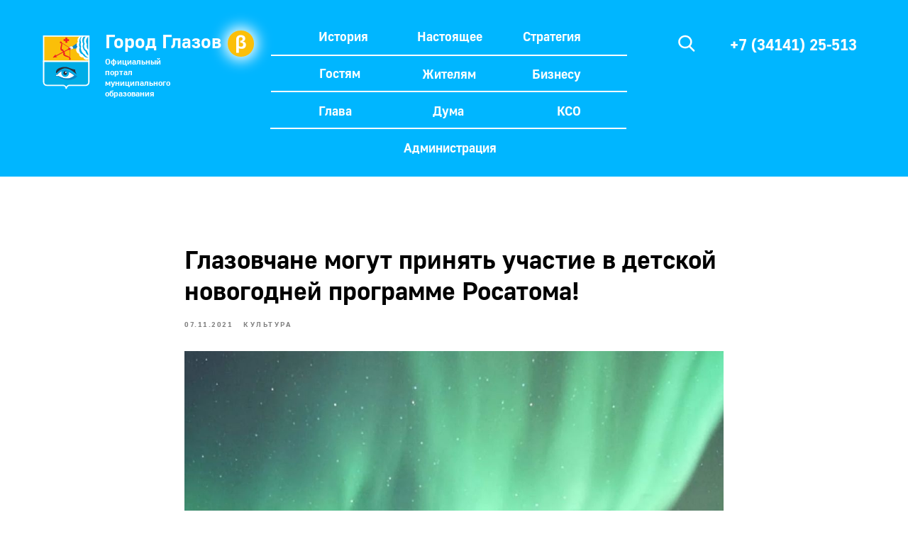

--- FILE ---
content_type: text/html; charset=UTF-8
request_url: http://portal.glazov-gov.ru/news/tpost/v8g3ddybl1-glazovchane-mogut-prinyat-uchastie-v-det
body_size: 20179
content:
<!DOCTYPE html><html><head><meta charset="utf-8" /><meta http-equiv="Content-Type" content="text/html; charset=utf-8" /><meta name="viewport" content="width=device-width, initial-scale=1.0" /> <!--metatextblock-->
    <title>Глазовчане могут принять участие в детской новогодней программе Росатома!</title>
    <meta name="description" content="">
    <meta name="keywords" content="">
    <meta name="robots" content="index, follow" />

    <meta property="og:title" content="Глазовчане могут принять участие в детской новогодней программе Росатома!" />
    <meta property="og:description" content="" />
    <meta property="og:type" content="website" />
    <meta property="og:url" content="http://portal.glazov-gov.ru/news/tpost/v8g3ddybl1-glazovchane-mogut-prinyat-uchastie-v-det" />
    <meta property="og:image" content="https://static.tildacdn.com/tild3338-6538-4436-b335-613035346535/t0bAzi8YbII.jpg" />

    <link rel="canonical" href="http://portal.glazov-gov.ru/news/tpost/v8g3ddybl1-glazovchane-mogut-prinyat-uchastie-v-det" />
    <link rel="alternate" type="application/rss+xml" title="Новости" href="http://portal.glazov-gov.ru/rss-feed-270035979281.xml" />
    <link rel="amphtml" href="http://portal.glazov-gov.ru/news/tpost/v8g3ddybl1-glazovchane-mogut-prinyat-uchastie-v-det?amp=true">

<!--/metatextblock--><meta name="format-detection" content="telephone=no" /><meta http-equiv="x-dns-prefetch-control" content="on"><link rel="dns-prefetch" href="https://ws.tildacdn.com"><link rel="dns-prefetch" href="https://static.tildacdn.com"><link rel="shortcut icon" href="https://static.tildacdn.com/img/tildafavicon.ico" type="image/x-icon" /><!-- Assets --><script src="https://neo.tildacdn.com/js/tilda-fallback-1.0.min.js" async charset="utf-8"></script><link rel="stylesheet" href="https://static.tildacdn.com/css/tilda-grid-3.0.min.css" type="text/css" media="all" onerror="this.loaderr='y';"/><link rel="stylesheet" href="https://static.tildacdn.com/ws/project3581996/tilda-blocks-page19210464.min.css?t=1725863237" type="text/css" media="all" onerror="this.loaderr='y';" /><link rel="stylesheet" href="https://static.tildacdn.com/ws/project3581996/tilda-blocks-page16873235.min.css?t=1768341830" type="text/css" media="all" onerror="this.loaderr='y';" /><link rel="stylesheet" href="https://static.tildacdn.com/css/tilda-animation-2.0.min.css" type="text/css" media="all" onerror="this.loaderr='y';" /><link rel="stylesheet" href="https://static.tildacdn.com/css/tilda-feed-1.0.min.css" type="text/css" media="all" /><link rel="stylesheet" href="https://static.tildacdn.com/css/tilda-menusub-1.0.min.css" type="text/css" media="all" /><link rel="stylesheet" href="https://static.tildacdn.com/css/tilda-popup-1.1.min.css" type="text/css" media="all" /><link rel="stylesheet" href="https://static.tildacdn.com/css/tilda-slds-1.4.min.css" type="text/css" media="all" /><link rel="stylesheet" href="https://static.tildacdn.com/css/tilda-zoom-2.0.min.css" type="text/css" media="all" /><script nomodule src="https://static.tildacdn.com/js/tilda-polyfill-1.0.min.js" charset="utf-8"></script><script type="text/javascript">function t_onReady(func) {
if (document.readyState != 'loading') {
func();
} else {
document.addEventListener('DOMContentLoaded', func);
}
}
function t_onFuncLoad(funcName, okFunc, time) {
if (typeof window[funcName] === 'function') {
okFunc();
} else {
setTimeout(function() {
t_onFuncLoad(funcName, okFunc, time);
},(time || 100));
}
}function t_throttle(fn, threshhold, scope) {return function () {fn.apply(scope || this, arguments);};}</script><script src="https://static.tildacdn.com/js/jquery-1.10.2.min.js" charset="utf-8" onerror="this.loaderr='y';"></script> <script src="https://static.tildacdn.com/js/tilda-scripts-3.0.min.js" charset="utf-8" defer onerror="this.loaderr='y';"></script><script src="https://static.tildacdn.com/ws/project3581996/tilda-blocks-page19210464.min.js?t=1725863237" charset="utf-8" onerror="this.loaderr='y';"></script><script src="https://static.tildacdn.com/ws/project3581996/tilda-blocks-page16873235.min.js?t=1768341830" onerror="this.loaderr='y';"></script><script src="https://static.tildacdn.com/js/tilda-lazyload-1.0.min.js" charset="utf-8" async onerror="this.loaderr='y';"></script><script src="https://static.tildacdn.com/js/tilda-animation-2.0.min.js" charset="utf-8" async onerror="this.loaderr='y';"></script><script src="https://static.tildacdn.com/js/tilda-zero-1.1.min.js" charset="utf-8" async onerror="this.loaderr='y';"></script><script src="https://static.tildacdn.com/js/tilda-feed-1.0.min.js" charset="utf-8"></script><script src="https://static.tildacdn.com/js/tilda-zero-fixed-1.0.min.js" charset="utf-8"></script><script src="https://static.tildacdn.com/js/tilda-zero-scale-1.0.min.js" charset="utf-8"></script><script src="https://static.tildacdn.com/js/tilda-zero-forms-1.0.min.js" charset="utf-8"></script><script src="https://static.tildacdn.com/js/tilda-zero-gallery-1.0.min.js" charset="utf-8"></script><script src="https://static.tildacdn.com/js/tilda-zero-video-1.0.min.js" charset="utf-8"></script><script src="https://static.tildacdn.com/js/tilda-menusub-1.0.min.js" charset="utf-8"></script><script src="https://static.tildacdn.com/js/tilda-menu-1.0.min.js" charset="utf-8"></script><script src="https://static.tildacdn.com/js/tilda-submenublocks-1.0.min.js" charset="utf-8"></script><script src="https://static.tildacdn.com/js/tilda-forms-1.0.min.js" charset="utf-8"></script><link rel="stylesheet" href="https://static.tildacdn.com/css/tilda-forms-1.0.min.css" type="text/css" media="all"><script src="https://static.tildacdn.com/js/tilda-map-1.0.min.js" charset="utf-8"></script><script src="https://static.tildacdn.com/js/tilda-vote-1.1.min.js" charset="utf-8"></script><script src="https://static.tildacdn.com/js/tilda-animation-sbs-1.0.min.js" charset="utf-8"></script><script src="https://static.tildacdn.com/js/tilda-slds-1.4.min.js" charset="utf-8" async onerror="this.loaderr='y';"></script><script src="https://static.tildacdn.com/js/hammer.min.js" charset="utf-8" async onerror="this.loaderr='y';"></script><script src="https://static.tildacdn.com/js/tilda-zoom-2.0.min.js" charset="utf-8" async onerror="this.loaderr='y';"></script><script src="https://static.tildacdn.com/js/tilda-zero-tooltip-1.0.min.js" charset="utf-8" async onerror="this.loaderr='y';"></script><script src="https://static.tildacdn.com/js/tilda-events-1.0.min.js" charset="utf-8" async onerror="this.loaderr='y';"></script>
<!-- Yandex.Metrika counter -->
<script type="text/javascript" >
   (function(m,e,t,r,i,k,a){m[i]=m[i]||function(){(m[i].a=m[i].a||[]).push(arguments)};
   m[i].l=1*new Date();
   for (var j = 0; j < document.scripts.length; j++) {if (document.scripts[j].src === r) { return; }}
   k=e.createElement(t),a=e.getElementsByTagName(t)[0],k.async=1,k.src=r,a.parentNode.insertBefore(k,a)})
   (window, document, "script", "https://mc.yandex.ru/metrika/tag.js", "ym");

   ym(77691178, "init", {
        clickmap:true,
        trackLinks:true,
        accurateTrackBounce:true,
        webvisor:true
   });
</script>
<noscript><div><img src="https://mc.yandex.ru/watch/77691178" style="position:absolute; left:-9999px;" alt="" /></div></noscript>
<!-- /Yandex.Metrika counter -->

<!-- GosUslugi.Bisnes -->
    <meta charset="UTF-8">
    <meta name="viewport" content="width=device-width, initial-scale=1.0">
    <link rel="stylesheet" href="http://glazov-gov.ru/biznes/banner-resources/banner.css">
    <title>banner pos-business</title>
<!-- /GosUslugi.Bisnes -->
<script type="text/javascript">window.dataLayer = window.dataLayer || [];</script><script type="text/javascript">(function () {
if((/bot|google|yandex|baidu|bing|msn|duckduckbot|teoma|slurp|crawler|spider|robot|crawling|facebook/i.test(navigator.userAgent))===false && typeof(sessionStorage)!='undefined' && sessionStorage.getItem('visited')!=='y' && document.visibilityState){
var style=document.createElement('style');
style.type='text/css';
style.innerHTML='@media screen and (min-width: 980px) {.t-records {opacity: 0;}.t-records_animated {-webkit-transition: opacity ease-in-out .2s;-moz-transition: opacity ease-in-out .2s;-o-transition: opacity ease-in-out .2s;transition: opacity ease-in-out .2s;}.t-records.t-records_visible {opacity: 1;}}';
document.getElementsByTagName('head')[0].appendChild(style);
function t_setvisRecs(){
var alr=document.querySelectorAll('.t-records');
Array.prototype.forEach.call(alr, function(el) {
el.classList.add("t-records_animated");
});
setTimeout(function () {
Array.prototype.forEach.call(alr, function(el) {
el.classList.add("t-records_visible");
});
sessionStorage.setItem("visited", "y");
}, 400);
} 
document.addEventListener('DOMContentLoaded', t_setvisRecs);
}
})();</script></head><body class="t-body" style="margin:0;"><!--allrecords--><div id="allrecords" class="t-records" data-post-page="y" data-hook="blocks-collection-content-node" data-tilda-project-id="3581996" data-tilda-page-id="19210464" data-tilda-page-alias="news" data-tilda-formskey="ded149d268b7bef8b89ddc9fa6c59c51" data-tilda-lazy="yes" data-tilda-root-zone="com" data-tilda-project-headcode="yes" >

<!-- POST START -->

<!--header-->
<div id="t-header" class="t-records" data-hook="blocks-collection-content-node" data-tilda-project-id="3581996" data-tilda-page-id="16873235" data-tilda-page-alias="header" data-tilda-formskey="ded149d268b7bef8b89ddc9fa6c59c51" data-tilda-stat-scroll="yes" data-tilda-lazy="yes" data-tilda-root-zone="one"  data-tilda-project-headcode="yes"     data-tilda-project-country="RU">

    <div id="rec310129786" class="r t-rec t-rec_pt_0 t-screenmax-640px" style="padding-top:0px; " data-animationappear="off" data-record-type="327"   data-screen-max="640px"   >
<!-- T282 -->


	
	


<div id="nav310129786marker"></div>
<div id="nav310129786"  class="t282 " data-menu="yes" data-appearoffset=""    >
	<div class="t282__container t282__closed t282__positionstatic" style="">
		<div class="t282__container__bg" style="background-color: rgba(0,182,255,1);" data-bgcolor-hex="#00b6ff" data-bgcolor-rgba="rgba(0,182,255,1)" data-navmarker="nav310129786marker" data-appearoffset="" data-bgopacity="1"  data-bgcolor-rgba-afterscroll="rgba(0,182,255,1)"  data-bgopacity2="1" data-menushadow="" data-menushadow-css=""></div>
		<div class="t282__container__bg_opened" style="background-color:#00b6ff;"></div>
		<div class="t282__menu__content ">
			<div class="t282__logo__container" style="min-height:70px;">
									<div class="t282__logo__content">
												<a class="t282__logo" href="/" >
																					<div field="title" class="t-title t-title_xs"">Город Глазов</div>
																			</a>
											</div>
							</div>
						
<button type="button" 
    class="t-menuburger t-menuburger_first " 
    aria-label="Navigation menu" 
    aria-expanded="false">
	<span style="background-color:#ffffff;"></span>
	<span style="background-color:#ffffff;"></span>
	<span style="background-color:#ffffff;"></span>
	<span style="background-color:#ffffff;"></span>
</button>


<script>
function t_menuburger_init(recid) {
	var rec = document.querySelector('#rec' + recid);
	if (!rec) return;
    var burger = rec.querySelector('.t-menuburger');
	if (!burger) return;
    var isSecondStyle = burger.classList.contains('t-menuburger_second');
    if (isSecondStyle && !window.isMobile && !('ontouchend' in document)) {
        burger.addEventListener('mouseenter', function() {
            if (burger.classList.contains('t-menuburger-opened')) return;
            burger.classList.remove('t-menuburger-unhovered');
            burger.classList.add('t-menuburger-hovered');
        });
        burger.addEventListener('mouseleave', function() {
            if (burger.classList.contains('t-menuburger-opened')) return;
            burger.classList.remove('t-menuburger-hovered');
            burger.classList.add('t-menuburger-unhovered');
            setTimeout(function() {
                burger.classList.remove('t-menuburger-unhovered');
            }, 300);
        });
    }

    burger.addEventListener('click', function() {
        if (!burger.closest('.tmenu-mobile') &&
            !burger.closest('.t450__burger_container') &&
            !burger.closest('.t466__container') &&
            !burger.closest('.t204__burger') &&
			!burger.closest('.t199__js__menu-toggler')) {
                burger.classList.toggle('t-menuburger-opened');
                burger.classList.remove('t-menuburger-unhovered');
            }
    });

    var menu = rec.querySelector('[data-menu="yes"]');
    if (!menu) return;
    var menuLinks = menu.querySelectorAll('.t-menu__link-item');
	var submenuClassList = ['t978__menu-link_hook', 't978__tm-link', 't966__tm-link', 't794__tm-link', 't-menusub__target-link'];
    Array.prototype.forEach.call(menuLinks, function (link) {
        link.addEventListener('click', function () {
			var isSubmenuHook = submenuClassList.some(function (submenuClass) {
				return link.classList.contains(submenuClass);
			});
			if (isSubmenuHook) return;
            burger.classList.remove('t-menuburger-opened');
        });
    });

	menu.addEventListener('clickedAnchorInTooltipMenu', function () {
		burger.classList.remove('t-menuburger-opened');
	});
}
t_onReady(function() {
	t_onFuncLoad('t_menuburger_init', function(){t_menuburger_init('310129786');});
});
</script>


<style>
.t-menuburger {
    position: relative;
    flex-shrink: 0;
    width: 28px;
    height: 20px;
    padding: 0;
    border: none;
    background-color: transparent;
    outline: none;
    -webkit-transform: rotate(0deg);
    transform: rotate(0deg);
    transition: transform .5s ease-in-out;
    cursor: pointer;
    z-index: 999;
}

/*---menu burger lines---*/
.t-menuburger span {
    display: block;
    position: absolute;
    width: 100%;
    opacity: 1;
    left: 0;
    -webkit-transform: rotate(0deg);
    transform: rotate(0deg);
    transition: .25s ease-in-out;
    height: 3px;
    background-color: #000;
}
.t-menuburger span:nth-child(1) {
    top: 0px;
}
.t-menuburger span:nth-child(2),
.t-menuburger span:nth-child(3) {
    top: 8px;
}
.t-menuburger span:nth-child(4) {
    top: 16px;
}

/*menu burger big*/
.t-menuburger__big {
    width: 42px;
    height: 32px;
}
.t-menuburger__big span {
    height: 5px;
}
.t-menuburger__big span:nth-child(2),
.t-menuburger__big span:nth-child(3) {
    top: 13px;
}
.t-menuburger__big span:nth-child(4) {
    top: 26px;
}

/*menu burger small*/
.t-menuburger__small {
    width: 22px;
    height: 14px;
}
.t-menuburger__small span {
    height: 2px;
}
.t-menuburger__small span:nth-child(2),
.t-menuburger__small span:nth-child(3) {
    top: 6px;
}
.t-menuburger__small span:nth-child(4) {
    top: 12px;
}

/*menu burger opened*/
.t-menuburger-opened span:nth-child(1) {
    top: 8px;
    width: 0%;
    left: 50%;
}
.t-menuburger-opened span:nth-child(2) {
    -webkit-transform: rotate(45deg);
    transform: rotate(45deg);
}
.t-menuburger-opened span:nth-child(3) {
    -webkit-transform: rotate(-45deg);
    transform: rotate(-45deg);
}
.t-menuburger-opened span:nth-child(4) {
    top: 8px;
    width: 0%;
    left: 50%;
}
.t-menuburger-opened.t-menuburger__big span:nth-child(1) {
    top: 6px;
}
.t-menuburger-opened.t-menuburger__big span:nth-child(4) {
    top: 18px;
}
.t-menuburger-opened.t-menuburger__small span:nth-child(1),
.t-menuburger-opened.t-menuburger__small span:nth-child(4) {
    top: 6px;
}

/*---menu burger first style---*/
@media (hover), (min-width:0\0) {
    .t-menuburger_first:hover span:nth-child(1) {
        transform: translateY(1px);
    }
    .t-menuburger_first:hover span:nth-child(4) {
        transform: translateY(-1px);
    }
    .t-menuburger_first.t-menuburger__big:hover span:nth-child(1) {
        transform: translateY(3px);
    }
    .t-menuburger_first.t-menuburger__big:hover span:nth-child(4) {
        transform: translateY(-3px);
    }
}

/*---menu burger second style---*/
.t-menuburger_second span:nth-child(2),
.t-menuburger_second span:nth-child(3) {
    width: 80%;
    left: 20%;
    right: 0;
}
@media (hover), (min-width:0\0) {
    .t-menuburger_second.t-menuburger-hovered span:nth-child(2),
    .t-menuburger_second.t-menuburger-hovered span:nth-child(3) {
        animation: t-menuburger-anim 0.3s ease-out normal forwards;
    }
    .t-menuburger_second.t-menuburger-unhovered span:nth-child(2),
    .t-menuburger_second.t-menuburger-unhovered span:nth-child(3) {
        animation: t-menuburger-anim2 0.3s ease-out normal forwards;
    }
}

.t-menuburger_second.t-menuburger-opened span:nth-child(2),
.t-menuburger_second.t-menuburger-opened span:nth-child(3){
    left: 0;
    right: 0;
    width: 100%!important;
}

/*---menu burger third style---*/
.t-menuburger_third span:nth-child(4) {
    width: 70%;
    left: unset;
    right: 0;
}
@media (hover), (min-width:0\0) {
    .t-menuburger_third:not(.t-menuburger-opened):hover span:nth-child(4) {
        width: 100%;
    }
}
.t-menuburger_third.t-menuburger-opened span:nth-child(4) {
    width: 0!important;
    right: 50%;
}

/*---menu burger fourth style---*/
.t-menuburger_fourth {
	height: 12px;
}
.t-menuburger_fourth.t-menuburger__small {
	height: 8px;
}
.t-menuburger_fourth.t-menuburger__big {
	height: 18px;
}
.t-menuburger_fourth span:nth-child(2),
.t-menuburger_fourth span:nth-child(3) {
    top: 4px;
    opacity: 0;
}
.t-menuburger_fourth span:nth-child(4) {
    top: 8px;
}
.t-menuburger_fourth.t-menuburger__small span:nth-child(2),
.t-menuburger_fourth.t-menuburger__small span:nth-child(3) {
    top: 3px;
}
.t-menuburger_fourth.t-menuburger__small span:nth-child(4) {
    top: 6px;
}
.t-menuburger_fourth.t-menuburger__small span:nth-child(2),
.t-menuburger_fourth.t-menuburger__small span:nth-child(3) {
    top: 3px;
}
.t-menuburger_fourth.t-menuburger__small span:nth-child(4) {
    top: 6px;
}
.t-menuburger_fourth.t-menuburger__big span:nth-child(2),
.t-menuburger_fourth.t-menuburger__big span:nth-child(3) {
    top: 6px;
}
.t-menuburger_fourth.t-menuburger__big span:nth-child(4) {
    top: 12px;
}
@media (hover), (min-width:0\0) {
    .t-menuburger_fourth:not(.t-menuburger-opened):hover span:nth-child(1) {
        transform: translateY(1px);
    }
    .t-menuburger_fourth:not(.t-menuburger-opened):hover span:nth-child(4) {
        transform: translateY(-1px);
    }
    .t-menuburger_fourth.t-menuburger__big:not(.t-menuburger-opened):hover span:nth-child(1) {
        transform: translateY(3px);
    }
    .t-menuburger_fourth.t-menuburger__big:not(.t-menuburger-opened):hover span:nth-child(4) {
        transform: translateY(-3px);
    }
}
.t-menuburger_fourth.t-menuburger-opened span:nth-child(1),
.t-menuburger_fourth.t-menuburger-opened span:nth-child(4) {
    top: 4px;
}
.t-menuburger_fourth.t-menuburger-opened span:nth-child(2),
.t-menuburger_fourth.t-menuburger-opened span:nth-child(3) {
    opacity: 1;
}

/*---menu burger animations---*/
@keyframes t-menuburger-anim {
    0% {
        width: 80%;
        left: 20%;
        right: 0;
    }

    50% {
        width: 100%;
        left: 0;
        right: 0;
    }

    100% {
        width: 80%;
        left: 0;
        right: 20%;

    }
}
@keyframes t-menuburger-anim2 {
    0% {
        width: 80%;
        left: 0;
    }

    50% {
        width: 100%;
        right: 0;
        left: 0;
    }

    100% {
        width: 80%;
        left: 20%;
        right: 0;
    }
}
</style>		</div>
	</div>
	<div class="t282__menu__container t282__closed">
		<div class="t282__menu__wrapper" style="background-color:#00b6ff;">
			<div class="t282__menu">
									<nav>
						<ul role="list" class="t282__menu__items t-menu__list">
																																								<li class="t282__menu__item">
										<a class="t282__menu__link t-heading t-heading_md t-menu__link-item"
											href="http://glazov-gov.ru/city/history.php"
																																	
																						data-menu-submenu-hook=""
										>
											История
										</a>
																			</li>
																										<li class="t282__menu__item">
										<a class="t282__menu__link t-heading t-heading_md t-menu__link-item"
											href="http://glazov-gov.ru/city/"
																																	
																						data-menu-submenu-hook=""
										>
											Настоящее
										</a>
																			</li>
																										<li class="t282__menu__item">
										<a class="t282__menu__link t-heading t-heading_md t-menu__link-item"
											href="http://glazov-gov.ru/city/economica/doc-plan/"
																																	
																						data-menu-submenu-hook=""
										>
											Стратегия
										</a>
																			</li>
																										<li class="t282__menu__item">
										<a class="t282__menu__link t-heading t-heading_md t-menu__link-item"
											href=""
																																	
																						data-menu-submenu-hook=""
										>
											—
										</a>
																			</li>
																										<li class="t282__menu__item">
										<a class="t282__menu__link t-heading t-heading_md t-menu__link-item"
											href="http://glazov-gov.ru/city/turizm/"
																																	
																						data-menu-submenu-hook=""
										>
											Гостям
										</a>
																			</li>
																										<li class="t282__menu__item">
										<a class="t282__menu__link t-heading t-heading_md t-menu__link-item"
											href="http://glazov-gov.ru/city/cityzen/"
																																	
																						data-menu-submenu-hook=""
										>
											Жителям
										</a>
																			</li>
																										<li class="t282__menu__item">
										<a class="t282__menu__link t-heading t-heading_md t-menu__link-item"
											href="http://glazov-gov.ru/city/economica/"
																																	
																						data-menu-submenu-hook=""
										>
											Бизнесу
										</a>
																			</li>
																										<li class="t282__menu__item">
										<a class="t282__menu__link t-heading t-heading_md t-menu__link-item"
											href=""
																																	
																						data-menu-submenu-hook=""
										>
											—
										</a>
																			</li>
																										<li class="t282__menu__item">
										<a class="t282__menu__link t-heading t-heading_md t-menu__link-item"
											href="http://glazov-gov.ru/glava/"
																																	
																						data-menu-submenu-hook=""
										>
											Глава
										</a>
																			</li>
																										<li class="t282__menu__item">
										<a class="t282__menu__link t-heading t-heading_md t-menu__link-item"
											href="http://glazov-gov.ru/about/"
																																	
																						data-menu-submenu-hook=""
										>
											Администрация
										</a>
																			</li>
																										<li class="t282__menu__item">
										<a class="t282__menu__link t-heading t-heading_md t-menu__link-item"
											href="http://glazov-gov.ru/duma/"
																																	
																						data-menu-submenu-hook=""
										>
											Дума
										</a>
																			</li>
																										<li class="t282__menu__item">
										<a class="t282__menu__link t-heading t-heading_md t-menu__link-item"
											href="http://glazov-gov.ru/kso/"
																																	
																						data-menu-submenu-hook=""
										>
											КСО
										</a>
																			</li>
																										<li class="t282__menu__item">
										<a class="t282__menu__link t-heading t-heading_md t-menu__link-item"
											href=""
																																	
																						data-menu-submenu-hook=""
										>
											—
										</a>
																			</li>
																										<li class="t282__menu__item">
										<a class="t282__menu__link t-heading t-heading_md t-menu__link-item"
											href=""
																																	
																						data-menu-submenu-hook=""
										>
											—
										</a>
																			</li>
																										<li class="t282__menu__item">
										<a class="t282__menu__link t-heading t-heading_md t-menu__link-item"
											href="http://glazov-gov.ru/search/"
																																	
																						data-menu-submenu-hook=""
										>
											Поиск
										</a>
																			</li>
																										<li class="t282__menu__item">
										<a class="t282__menu__link t-heading t-heading_md t-menu__link-item"
											href=""
																																	
																						data-menu-submenu-hook=""
										>
											—
										</a>
																			</li>
																										<li class="t282__menu__item">
										<a class="t282__menu__link t-heading t-heading_md t-menu__link-item"
											href="tel:+73414125513"
																																	
																						data-menu-submenu-hook=""
										>
											+7 (34141) 25-513
										</a>
																			</li>
																																										</ul>
					</nav>
													<div class="t282__descr t-descr t-descr__xxs">Официальный портал муниципального образования</div>
																			</div>
		</div>
	</div>
	<div class="t282__overlay t282__closed"></div>
</div>


<script>
	
	
	t_onReady(function() {
		var wrapperBlock = document.querySelector('#rec310129786 .t282');
		if (!wrapperBlock) return;
		t_onFuncLoad('t282_showMenu', function () {
			t282_showMenu('310129786');
		});
		t_onFuncLoad('t282_changeSize', function () {
			t282_changeSize('310129786');
		});

		
		t_onFuncLoad('t_menuWidgets__init', function () {
			t_menuWidgets__init('310129786');
		});

					
			t_onFuncLoad('t282_highlight', function () {
				t282_highlight();
			});
			
				
	});

	t_onFuncLoad('t282_changeSize', function () {
		window.addEventListener('resize', t_throttle(function () {
			t282_changeSize('310129786');
		}));
	});
	

	</script>


<style>
#rec310129786 .t-menu__link-item{
		}







@supports (overflow:-webkit-marquee) and (justify-content:inherit)
{
	#rec310129786 .t-menu__link-item,
	#rec310129786 .t-menu__link-item.t-active {
	opacity: 1 !important;
	}
}
</style>
																																																					

	















	
				
				
					
						
		
										
		
							
					
									
		 

		
				
	








	
				
				
					
						
		
										
		
									
																
		 

		
				
			<style> #rec310129786 .t282__logo {  font-size: 25px;  color: #ffffff; font-weight: 700; }</style>
	








	
				
				
					
						
		
										
		
							
																					
														
																
		 

		
							
						
		
										
		
							
					
																
		 

		
							
						
		
										
		
							
																					
														
																
		 

		
							
						
		
										
		
							
																					
														
																
		 

		
				
			<style> #rec310129786 .t282__logo__content .t-title {  font-size: 25px;  color: #ffffff; font-weight: 700; } #rec310129786 a.t282__menu__link {   color: #ffffff; font-weight: 600; } #rec310129786 .t282__descr {  font-size: 21px;  color: #ffffff; } #rec310129786 .t282__lang a {  font-size: 21px;  color: #ffffff; }</style>
	
	                                                        
    
</div>


    <div id="rec310139575" class="r t-rec t-rec_pb_0 t-screenmin-640px" style="padding-bottom:0px; " data-animationappear="off" data-record-type="396"  data-screen-min="640px"    >
<!-- T396 -->
<style>#rec310139575 .t396__artboard {height: 249px; background-color: #FFFFFF; }#rec310139575 .t396__filter {height: 249px;    }#rec310139575 .t396__carrier{height: 249px;background-position: center center;background-attachment: scroll;background-image: url('https://static.tildacdn.com/tild3263-3833-4437-b935-336664643038/Frame_19.svg');background-size: cover;background-repeat: no-repeat;}@media screen and (max-width: 1199px) {#rec310139575 .t396__artboard,#rec310139575 .t396__filter,#rec310139575 .t396__carrier {}#rec310139575 .t396__filter {}#rec310139575 .t396__carrier {background-attachment: scroll;}}@media screen and (max-width: 959px) {#rec310139575 .t396__artboard,#rec310139575 .t396__filter,#rec310139575 .t396__carrier {height: 299px;}#rec310139575 .t396__filter {}#rec310139575 .t396__carrier {background-attachment: scroll;}}@media screen and (max-width: 639px) {#rec310139575 .t396__artboard,#rec310139575 .t396__filter,#rec310139575 .t396__carrier {height: 519px;}#rec310139575 .t396__filter {}#rec310139575 .t396__carrier {background-attachment: scroll;}}@media screen and (max-width: 479px) {#rec310139575 .t396__artboard,#rec310139575 .t396__filter,#rec310139575 .t396__carrier {height: 899px;}#rec310139575 .t396__filter {}#rec310139575 .t396__carrier {background-attachment: scroll;}}#rec310139575 .tn-elem[data-elem-id="2061416144760"] {
  z-index: 1;
  top:  0px;;
  left:  calc(50% - 600px + -878px);;
  width: 2986px;
  height: 250px;
}
#rec310139575 .tn-elem[data-elem-id="2061416144760"] .tn-atom {
  background-color: #00b6ff;
  background-position: center center;
  --t396-borderwidth: 0px;
  --t396-bordercolor: #000000;
  border-width: var(--t396-borderwidth, 0);
  border-style: var(--t396-borderstyle, solid);
  border-color: var(--t396-bordercolor, transparent);
  box-shadow: 0px 4px 50px 0px rgba(255,255,255,1.00);
  transition: background-color var(--t396-speedhover,0s) ease-in-out, color var(--t396-speedhover,0s) ease-in-out, border-color var(--t396-speedhover,0s) ease-in-out, box-shadow var(--t396-shadowshoverspeed,0.2s) ease-in-out;
}
@media screen and (max-width: 1199px) {
  #rec310139575 .tn-elem[data-elem-id="2061416144760"] {
    top:  0px;;
    left:  calc(50% - 480px + -958px);;
  }
}
@media screen and (max-width: 959px) {
  #rec310139575 .tn-elem[data-elem-id="2061416144760"] {
    top:  0px;;
    left:  calc(50% - 320px + -958px);;
    width: 2986px;
    height: 302px;
  }
}
@media screen and (max-width: 639px) {
  #rec310139575 .tn-elem[data-elem-id="2061416144760"] {
    top:  0px;;
    left:  calc(50% - 240px + -958px);;
    width: 2986px;
    height: 520px;
  }
}
@media screen and (max-width: 479px) {
  #rec310139575 .tn-elem[data-elem-id="2061416144760"] {
    top:  -3px;;
    left:  calc(50% - 160px + -959px);;
    width: 2986px;
    height: 904px;
  }
}#rec310139575 .tn-elem[data-elem-id="7765744686278"] {
  color: #FFFFFF;
  text-align: LEFT;
  z-index: 2;
  top:  42px;;
  left:  calc(50% - 600px + 108px);;
  width: 165px;
  height: auto;
}
#rec310139575 .tn-elem[data-elem-id="7765744686278"] .tn-atom {
  color: #FFFFFF;
  font-size: 27px;
  font-family: 'Golos', Arial,sans-serif;
  line-height: normal;
  font-weight: 700;
  letter-spacing: 0.00px;
  background-position: center center;
  border-width: var(--t396-borderwidth, 0);
  border-style: var(--t396-borderstyle, solid);
  border-color: var(--t396-bordercolor, transparent);
  transition: background-color var(--t396-speedhover,0s) ease-in-out, color var(--t396-speedhover,0s) ease-in-out, border-color var(--t396-speedhover,0s) ease-in-out, box-shadow var(--t396-shadowshoverspeed,0.2s) ease-in-out;
  text-shadow: var(--t396-shadow-text-x, 0px) var(--t396-shadow-text-y, 0px) var(--t396-shadow-text-blur, 0px) rgba(var(--t396-shadow-text-color), var(--t396-shadow-text-opacity, 100%));
}
@media screen and (max-width: 1199px) {
  #rec310139575 .tn-elem[data-elem-id="7765744686278"] {
    top:  55px;;
    left:  calc(50% - 480px + 110px);;
    width: 94px;
    height: auto;
    color: #ffffff;
  }
  #rec310139575 .tn-elem[data-elem-id="7765744686278"] .tn-atom {
    color: #ffffff;
    background-size: cover;
  }
}
@media screen and (max-width: 639px) {
  #rec310139575 .tn-elem[data-elem-id="7765744686278"] {
    top:  85px;;
    left:  calc(50% - 240px + 144px);;
    height: auto;
  }
}
@media screen and (max-width: 479px) {
  #rec310139575 .tn-elem[data-elem-id="7765744686278"] {
    top:  95px;;
    left:  calc(50% - 160px + 160px);;
    width: 94px;
    height: auto;
  }
}#rec310139575 .tn-elem[data-elem-id="8790171400862"] {
  color: #FFFFFF;
  text-align: LEFT;
  z-index: 3;
  top:  79px;;
  left:  calc(50% - 600px + 108px);;
  width: 120px;
  height: auto;
}
#rec310139575 .tn-elem[data-elem-id="8790171400862"] .tn-atom {
  color: #FFFFFF;
  font-size: 12px;
  font-family: 'Golos', Arial,sans-serif;
  line-height: 1.25;
  font-weight: 700;
  letter-spacing: 0.00px;
  background-position: center center;
  border-width: var(--t396-borderwidth, 0);
  border-style: var(--t396-borderstyle, solid);
  border-color: var(--t396-bordercolor, transparent);
  transition: background-color var(--t396-speedhover,0s) ease-in-out, color var(--t396-speedhover,0s) ease-in-out, border-color var(--t396-speedhover,0s) ease-in-out, box-shadow var(--t396-shadowshoverspeed,0.2s) ease-in-out;
  text-shadow: var(--t396-shadow-text-x, 0px) var(--t396-shadow-text-y, 0px) var(--t396-shadow-text-blur, 0px) rgba(var(--t396-shadow-text-color), var(--t396-shadow-text-opacity, 100%));
}
@media screen and (max-width: 1199px) {
  #rec310139575 .tn-elem[data-elem-id="8790171400862"] {
    top:  145px;;
    left:  calc(50% - 480px + 20px);;
    width: 170px;
    height: auto;
    color: #ffffff;
  }
  #rec310139575 .tn-elem[data-elem-id="8790171400862"] .tn-atom {
    color: #ffffff;
    background-size: cover;
  }
}
@media screen and (max-width: 639px) {
  #rec310139575 .tn-elem[data-elem-id="8790171400862"] {
    top:  117px;;
    left:  calc(50% - 240px + 248px);;
    height: auto;
  }
}
@media screen and (max-width: 479px) {
  #rec310139575 .tn-elem[data-elem-id="8790171400862"] {
    top:  180px;;
    left:  calc(50% - 160px + 77px);;
    height: auto;
  }
}#rec310139575 .tn-elem[data-elem-id="7542483374527"] {
  color: #FFFFFF;
  text-align: RIGHT;
  z-index: 4;
  top:  49px;;
  left:  calc(50% - 600px + 957px);;
  width: 211px;
  height: auto;
}
#rec310139575 .tn-elem[data-elem-id="7542483374527"] .tn-atom {
  color: #FFFFFF;
  font-size: 22px;
  font-family: 'Golos', Arial,sans-serif;
  line-height: normal;
  font-weight: 700;
  letter-spacing: 0.00px;
  background-position: center center;
  border-width: var(--t396-borderwidth, 0);
  border-style: var(--t396-borderstyle, solid);
  border-color: var(--t396-bordercolor, transparent);
  transition: background-color var(--t396-speedhover,0s) ease-in-out, color var(--t396-speedhover,0s) ease-in-out, border-color var(--t396-speedhover,0s) ease-in-out, box-shadow var(--t396-shadowshoverspeed,0.2s) ease-in-out;
  text-shadow: var(--t396-shadow-text-x, 0px) var(--t396-shadow-text-y, 0px) var(--t396-shadow-text-blur, 0px) rgba(var(--t396-shadow-text-color), var(--t396-shadow-text-opacity, 100%));
}
@media screen and (max-width: 1199px) {
  #rec310139575 .tn-elem[data-elem-id="7542483374527"] {
    top:  50px;;
    left:  calc(50% - 480px + 740px);;
    height: auto;
  }
}
@media screen and (max-width: 959px) {
  #rec310139575 .tn-elem[data-elem-id="7542483374527"] {
    top:  253px;;
    left:  calc(50% - 320px + 326px);;
    height: auto;
    text-align: center;
  }
}
@media screen and (max-width: 639px) {
  #rec310139575 .tn-elem[data-elem-id="7542483374527"] {
    top:  411px;;
    left:  calc(50% - 240px + 135px);;
    height: auto;
    color: #ffffff;
    text-align: center;
  }
  #rec310139575 .tn-elem[data-elem-id="7542483374527"] .tn-atom {
    color: #ffffff;
    background-size: cover;
  }
}
@media screen and (max-width: 479px) {
  #rec310139575 .tn-elem[data-elem-id="7542483374527"] {
    top:  777px;;
    left:  calc(50% - 160px + 60px);;
    height: auto;
  }
}#rec310139575 .tn-elem[data-elem-id="8525920729887"] {
  z-index: 5;
  top:  105px;;
  left:  calc(50% - 600px + 959px);;
  width: 39px;
  height: 15px;
}
#rec310139575 .tn-elem[data-elem-id="8525920729887"] .tn-atom {
  opacity: 0;
  background-position: center center;
  background-size: cover;
  background-repeat: no-repeat;
  --t396-borderwidth: 0px;
  --t396-bordercolor: #000000;
  border-width: var(--t396-borderwidth, 0);
  border-style: var(--t396-borderstyle, solid);
  border-color: var(--t396-bordercolor, transparent);
  box-shadow: 0px 0px 0px 0px rgba(0,0,0,1);
  transition: background-color var(--t396-speedhover,0s) ease-in-out, color var(--t396-speedhover,0s) ease-in-out, border-color var(--t396-speedhover,0s) ease-in-out, box-shadow var(--t396-shadowshoverspeed,0.2s) ease-in-out;
}
@media screen and (max-width: 1199px) {
  #rec310139575 .tn-elem[data-elem-id="8525920729887"] {
    top:  105px;;
    left:  calc(50% - 480px + 739px);;
  }
}
@media screen and (max-width: 959px) {
  #rec310139575 .tn-elem[data-elem-id="8525920729887"] {
    top:  259px;;
    left:  calc(50% - 320px + 21px);;
  }
}
@media screen and (max-width: 639px) {
  #rec310139575 .tn-elem[data-elem-id="8525920729887"] {
    top:  31px;;
    left:  calc(50% - 240px + 139px);;
  }
}
@media screen and (max-width: 479px) {
  #rec310139575 .tn-elem[data-elem-id="8525920729887"] {
    top:  31px;;
    left:  calc(50% - 160px + 57px);;
  }
}#rec310139575 .tn-elem[data-elem-id="4162084947745"] {
  z-index: 7;
  top:  49px;;
  left:  calc(50% - 600px + 916px);;
  width: 24px;
  height: 24px;
}
#rec310139575 .tn-elem[data-elem-id="4162084947745"] .tn-atom {
  background-position: center center;
  background-size: cover;
  background-repeat: no-repeat;
  --t396-borderwidth: 0px;
  --t396-bordercolor: #000000;
  border-width: var(--t396-borderwidth, 0);
  border-style: var(--t396-borderstyle, solid);
  border-color: var(--t396-bordercolor, transparent);
  box-shadow: 0px 0px 0px 0px rgba(0,0,0,1);
  transition: background-color var(--t396-speedhover,0s) ease-in-out, color var(--t396-speedhover,0s) ease-in-out, border-color var(--t396-speedhover,0s) ease-in-out, box-shadow var(--t396-shadowshoverspeed,0.2s) ease-in-out;
}
@media screen and (max-width: 1199px) {
  #rec310139575 .tn-elem[data-elem-id="4162084947745"] {
    top:  49px;;
    left:  calc(50% - 480px + 701px);;
  }
}
@media screen and (max-width: 959px) {
  #rec310139575 .tn-elem[data-elem-id="4162084947745"] {
    top:  256px;;
    left:  calc(50% - 320px + 582px);;
  }
}
@media screen and (max-width: 639px) {
  #rec310139575 .tn-elem[data-elem-id="4162084947745"] {
    top:  466px;;
    left:  calc(50% - 240px + 231px);;
  }
}
@media screen and (max-width: 479px) {
  #rec310139575 .tn-elem[data-elem-id="4162084947745"] {
    top:  832px;;
    left:  calc(50% - 160px + 149px);;
  }
}#rec310139575 .tn-elem[data-elem-id="1611669877457"] {
  z-index: 8;
  top:  49px;;
  left:  calc(50% - 600px + 20px);;
  width: 67px;
  height: auto;
}
#rec310139575 .tn-elem[data-elem-id="1611669877457"] .tn-atom {
  background-position: center center;
  border-width: var(--t396-borderwidth, 0);
  border-style: var(--t396-borderstyle, solid);
  border-color: var(--t396-bordercolor, transparent);
  transition: background-color var(--t396-speedhover,0s) ease-in-out, color var(--t396-speedhover,0s) ease-in-out, border-color var(--t396-speedhover,0s) ease-in-out, box-shadow var(--t396-shadowshoverspeed,0.2s) ease-in-out;
}
@media screen and (max-width: 1199px) {
  #rec310139575 .tn-elem[data-elem-id="1611669877457"] {
    top:  49px;;
    left:  calc(50% - 480px + 21px);;
    height: auto;
  }
}
@media screen and (max-width: 639px) {
  #rec310139575 .tn-elem[data-elem-id="1611669877457"] {
    top:  81px;;
    left:  calc(50% - 240px + 64px);;
    height: auto;
  }
}
@media screen and (max-width: 479px) {
  #rec310139575 .tn-elem[data-elem-id="1611669877457"] {
    top:  91px;;
    left:  calc(50% - 160px + 77px);;
    height: auto;
  }
}#rec310139575 .tn-elem[data-elem-id="1612131889613"] {
  color: #ffffff;
  text-align: LEFT;
  z-index: 9;
  top:  40px;;
  left:  calc(50% - 600px + 409px);;
  width: 90px;
  height: auto;
}
#rec310139575 .tn-elem[data-elem-id="1612131889613"] .tn-atom {
  color: #ffffff;
  font-size: 18px;
  font-family: 'Golos', Arial,sans-serif;
  line-height: normal;
  font-weight: 700;
  letter-spacing: 0.00px;
  background-position: center center;
  border-width: var(--t396-borderwidth, 0);
  border-style: var(--t396-borderstyle, solid);
  border-color: var(--t396-bordercolor, transparent);
  transition: background-color var(--t396-speedhover,0s) ease-in-out, color var(--t396-speedhover,0s) ease-in-out, border-color var(--t396-speedhover,0s) ease-in-out, box-shadow var(--t396-shadowshoverspeed,0.2s) ease-in-out;
  text-shadow: var(--t396-shadow-text-x, 0px) var(--t396-shadow-text-y, 0px) var(--t396-shadow-text-blur, 0px) rgba(var(--t396-shadow-text-color), var(--t396-shadow-text-opacity, 100%));
}
@media screen and (max-width: 1199px) {
  #rec310139575 .tn-elem[data-elem-id="1612131889613"] {
    top:  48px;;
    left:  calc(50% - 480px + 255px);;
    width: 97px;
    height: auto;
  }
}
@media screen and (max-width: 639px) {
  #rec310139575 .tn-elem[data-elem-id="1612131889613"] {
    top:  198px;;
    left:  calc(50% - 240px + 65px);;
    height: auto;
  }
}
@media screen and (max-width: 479px) {
  #rec310139575 .tn-elem[data-elem-id="1612131889613"] {
    top:  260px;;
    left:  calc(50% - 160px + 100px);;
    width: 120px;
    height: auto;
    text-align: center;
  }
}#rec310139575 .tn-elem[data-elem-id="1612131889618"] {
  color: #ffffff;
  text-align: CENTER;
  z-index: 10;
  top:  40px;;
  left:  calc(50% - 600px + 522px);;
  width: 143px;
  height: auto;
}
#rec310139575 .tn-elem[data-elem-id="1612131889618"] .tn-atom {
  color: #ffffff;
  font-size: 18px;
  font-family: 'Golos', Arial,sans-serif;
  line-height: normal;
  font-weight: 700;
  letter-spacing: 0.00px;
  background-position: center center;
  border-width: var(--t396-borderwidth, 0);
  border-style: var(--t396-borderstyle, solid);
  border-color: var(--t396-bordercolor, transparent);
  transition: background-color var(--t396-speedhover,0s) ease-in-out, color var(--t396-speedhover,0s) ease-in-out, border-color var(--t396-speedhover,0s) ease-in-out, box-shadow var(--t396-shadowshoverspeed,0.2s) ease-in-out;
  text-shadow: var(--t396-shadow-text-x, 0px) var(--t396-shadow-text-y, 0px) var(--t396-shadow-text-blur, 0px) rgba(var(--t396-shadow-text-color), var(--t396-shadow-text-opacity, 100%));
}
@media screen and (max-width: 1199px) {
  #rec310139575 .tn-elem[data-elem-id="1612131889618"] {
    top:  48px;;
    left:  calc(50% - 480px + 369px);;
    width: 140px;
    height: auto;
  }
}
@media screen and (max-width: 959px) {
  #rec310139575 .tn-elem[data-elem-id="1612131889618"] {
    top:  48px;;
    left:  calc(50% - 320px + 359px);;
    height: auto;
  }
}
@media screen and (max-width: 639px) {
  #rec310139575 .tn-elem[data-elem-id="1612131889618"] {
    top:  198px;;
    left:  calc(50% - 240px + 169px);;
    height: auto;
  }
}
@media screen and (max-width: 479px) {
  #rec310139575 .tn-elem[data-elem-id="1612131889618"] {
    top:  305px;;
    left:  calc(50% - 160px + 100px);;
    width: 120px;
    height: auto;
  }
}#rec310139575 .tn-elem[data-elem-id="1612131889622"] {
  color: #FFFFFF;
  text-align: RIGHT;
  z-index: 11;
  top:  40px;;
  left:  calc(50% - 600px + 682px);;
  width: 97px;
  height: auto;
}
#rec310139575 .tn-elem[data-elem-id="1612131889622"] .tn-atom {
  color: #FFFFFF;
  font-size: 18px;
  font-family: 'Golos', Arial,sans-serif;
  line-height: normal;
  font-weight: 700;
  letter-spacing: 0.00px;
  background-position: center center;
  border-width: var(--t396-borderwidth, 0);
  border-style: var(--t396-borderstyle, solid);
  border-color: var(--t396-bordercolor, transparent);
  transition: background-color var(--t396-speedhover,0s) ease-in-out, color var(--t396-speedhover,0s) ease-in-out, border-color var(--t396-speedhover,0s) ease-in-out, box-shadow var(--t396-shadowshoverspeed,0.2s) ease-in-out;
  text-shadow: var(--t396-shadow-text-x, 0px) var(--t396-shadow-text-y, 0px) var(--t396-shadow-text-blur, 0px) rgba(var(--t396-shadow-text-color), var(--t396-shadow-text-opacity, 100%));
}
@media screen and (max-width: 1199px) {
  #rec310139575 .tn-elem[data-elem-id="1612131889622"] {
    top:  48px;;
    left:  calc(50% - 480px + 528px);;
    height: auto;
  }
}
@media screen and (max-width: 959px) {
  #rec310139575 .tn-elem[data-elem-id="1612131889622"] {
    top:  48px;;
    left:  calc(50% - 320px + 508px);;
    height: auto;
  }
}
@media screen and (max-width: 639px) {
  #rec310139575 .tn-elem[data-elem-id="1612131889622"] {
    top:  198px;;
    left:  calc(50% - 240px + 318px);;
    height: auto;
  }
}
@media screen and (max-width: 479px) {
  #rec310139575 .tn-elem[data-elem-id="1612131889622"] {
    top:  349px;;
    left:  calc(50% - 160px + 100px);;
    width: 120px;
    height: auto;
    text-align: center;
  }
}#rec310139575 .tn-elem[data-elem-id="1612131889625"] {
  color: #ffffff;
  z-index: 12;
  top:  92px;;
  left:  calc(50% - 600px + 410px);;
  width: 86px;
  height: auto;
}
#rec310139575 .tn-elem[data-elem-id="1612131889625"] .tn-atom {
  color: #ffffff;
  font-size: 18px;
  font-family: 'Golos', Arial,sans-serif;
  line-height: normal;
  font-weight: 700;
  letter-spacing: 0.00px;
  background-position: center center;
  border-width: var(--t396-borderwidth, 0);
  border-style: var(--t396-borderstyle, solid);
  border-color: var(--t396-bordercolor, transparent);
  transition: background-color var(--t396-speedhover,0s) ease-in-out, color var(--t396-speedhover,0s) ease-in-out, border-color var(--t396-speedhover,0s) ease-in-out, box-shadow var(--t396-shadowshoverspeed,0.2s) ease-in-out;
  text-shadow: var(--t396-shadow-text-x, 0px) var(--t396-shadow-text-y, 0px) var(--t396-shadow-text-blur, 0px) rgba(var(--t396-shadow-text-color), var(--t396-shadow-text-opacity, 100%));
}
@media screen and (max-width: 1199px) {
  #rec310139575 .tn-elem[data-elem-id="1612131889625"] {
    top:  100px;;
    left:  calc(50% - 480px + 256px);;
    width: 97px;
    height: auto;
  }
}
@media screen and (max-width: 639px) {
  #rec310139575 .tn-elem[data-elem-id="1612131889625"] {
    top:  250px;;
    left:  calc(50% - 240px + 66px);;
    height: auto;
  }
}
@media screen and (max-width: 479px) {
  #rec310139575 .tn-elem[data-elem-id="1612131889625"] {
    top:  417px;;
    left:  calc(50% - 160px + 100px);;
    width: 120px;
    height: auto;
    text-align: center;
  }
}#rec310139575 .tn-elem[data-elem-id="1612131889629"] {
  color: #ffffff;
  text-align: CENTER;
  z-index: 13;
  top:  93px;;
  left:  calc(50% - 600px + 530px);;
  width: 126px;
  height: auto;
}
#rec310139575 .tn-elem[data-elem-id="1612131889629"] .tn-atom {
  color: #ffffff;
  font-size: 18px;
  font-family: 'Golos', Arial,sans-serif;
  line-height: normal;
  font-weight: 700;
  letter-spacing: 0.00px;
  background-position: center center;
  border-width: var(--t396-borderwidth, 0);
  border-style: var(--t396-borderstyle, solid);
  border-color: var(--t396-bordercolor, transparent);
  transition: background-color var(--t396-speedhover,0s) ease-in-out, color var(--t396-speedhover,0s) ease-in-out, border-color var(--t396-speedhover,0s) ease-in-out, box-shadow var(--t396-shadowshoverspeed,0.2s) ease-in-out;
  text-shadow: var(--t396-shadow-text-x, 0px) var(--t396-shadow-text-y, 0px) var(--t396-shadow-text-blur, 0px) rgba(var(--t396-shadow-text-color), var(--t396-shadow-text-opacity, 100%));
}
@media screen and (max-width: 1199px) {
  #rec310139575 .tn-elem[data-elem-id="1612131889629"] {
    top:  101px;;
    left:  calc(50% - 480px + 369px);;
    width: 140px;
    height: auto;
  }
}
@media screen and (max-width: 959px) {
  #rec310139575 .tn-elem[data-elem-id="1612131889629"] {
    top:  101px;;
    left:  calc(50% - 320px + 359px);;
    height: auto;
  }
}
@media screen and (max-width: 639px) {
  #rec310139575 .tn-elem[data-elem-id="1612131889629"] {
    top:  251px;;
    left:  calc(50% - 240px + 169px);;
    height: auto;
  }
}
@media screen and (max-width: 479px) {
  #rec310139575 .tn-elem[data-elem-id="1612131889629"] {
    top:  459px;;
    left:  calc(50% - 160px + 100px);;
    width: 120px;
    height: auto;
    color: #ffffff;
    text-align: center;
  }
  #rec310139575 .tn-elem[data-elem-id="1612131889629"] .tn-atom {
    color: #ffffff;
    background-size: cover;
  }
}#rec310139575 .tn-elem[data-elem-id="1612131889632"] {
  color: #FFFFFF;
  text-align: RIGHT;
  z-index: 14;
  top:  93px;;
  left:  calc(50% - 600px + 678px);;
  width: 101px;
  height: auto;
}
#rec310139575 .tn-elem[data-elem-id="1612131889632"] .tn-atom {
  color: #FFFFFF;
  font-size: 18px;
  font-family: 'Golos', Arial,sans-serif;
  line-height: normal;
  font-weight: 700;
  letter-spacing: 0.00px;
  background-position: center center;
  border-width: var(--t396-borderwidth, 0);
  border-style: var(--t396-borderstyle, solid);
  border-color: var(--t396-bordercolor, transparent);
  transition: background-color var(--t396-speedhover,0s) ease-in-out, color var(--t396-speedhover,0s) ease-in-out, border-color var(--t396-speedhover,0s) ease-in-out, box-shadow var(--t396-shadowshoverspeed,0.2s) ease-in-out;
  text-shadow: var(--t396-shadow-text-x, 0px) var(--t396-shadow-text-y, 0px) var(--t396-shadow-text-blur, 0px) rgba(var(--t396-shadow-text-color), var(--t396-shadow-text-opacity, 100%));
}
@media screen and (max-width: 1199px) {
  #rec310139575 .tn-elem[data-elem-id="1612131889632"] {
    top:  101px;;
    left:  calc(50% - 480px + 528px);;
    width: 97px;
    height: auto;
  }
}
@media screen and (max-width: 959px) {
  #rec310139575 .tn-elem[data-elem-id="1612131889632"] {
    top:  101px;;
    left:  calc(50% - 320px + 508px);;
    height: auto;
  }
}
@media screen and (max-width: 639px) {
  #rec310139575 .tn-elem[data-elem-id="1612131889632"] {
    top:  251px;;
    left:  calc(50% - 240px + 318px);;
    height: auto;
  }
}
@media screen and (max-width: 479px) {
  #rec310139575 .tn-elem[data-elem-id="1612131889632"] {
    top:  502px;;
    left:  calc(50% - 160px + 100px);;
    width: 120px;
    height: auto;
    text-align: center;
  }
}#rec310139575 .tn-elem[data-elem-id="1612131889636"] {
  color: #FFFFFF;
  text-align: LEFT;
  z-index: 15;
  top:  145px;;
  left:  calc(50% - 600px + 409px);;
  width: 92px;
  height: auto;
}
#rec310139575 .tn-elem[data-elem-id="1612131889636"] .tn-atom {
  color: #FFFFFF;
  font-size: 18px;
  font-family: 'Golos', Arial,sans-serif;
  line-height: normal;
  font-weight: 700;
  letter-spacing: 0.00px;
  background-position: center center;
  border-width: var(--t396-borderwidth, 0);
  border-style: var(--t396-borderstyle, solid);
  border-color: var(--t396-bordercolor, transparent);
  transition: background-color var(--t396-speedhover,0s) ease-in-out, color var(--t396-speedhover,0s) ease-in-out, border-color var(--t396-speedhover,0s) ease-in-out, box-shadow var(--t396-shadowshoverspeed,0.2s) ease-in-out;
  text-shadow: var(--t396-shadow-text-x, 0px) var(--t396-shadow-text-y, 0px) var(--t396-shadow-text-blur, 0px) rgba(var(--t396-shadow-text-color), var(--t396-shadow-text-opacity, 100%));
}
@media screen and (max-width: 1199px) {
  #rec310139575 .tn-elem[data-elem-id="1612131889636"] {
    top:  155px;;
    left:  calc(50% - 480px + 255px);;
    width: 97px;
    height: auto;
  }
}
@media screen and (max-width: 639px) {
  #rec310139575 .tn-elem[data-elem-id="1612131889636"] {
    top:  306px;;
    left:  calc(50% - 240px + 65px);;
    height: auto;
  }
}
@media screen and (max-width: 479px) {
  #rec310139575 .tn-elem[data-elem-id="1612131889636"] {
    top:  570px;;
    left:  calc(50% - 160px + 95px);;
    width: 130px;
    height: auto;
    text-align: center;
  }
}#rec310139575 .tn-elem[data-elem-id="1612131889641"] {
  color: #ffffff;
  text-align: RIGHT;
  z-index: 16;
  top:  145px;;
  left:  calc(50% - 600px + 679px);;
  width: 100px;
  height: auto;
}
#rec310139575 .tn-elem[data-elem-id="1612131889641"] .tn-atom {
  color: #ffffff;
  font-size: 18px;
  font-family: 'Golos', Arial,sans-serif;
  line-height: normal;
  font-weight: 700;
  letter-spacing: 0.00px;
  background-position: center center;
  border-width: var(--t396-borderwidth, 0);
  border-style: var(--t396-borderstyle, solid);
  border-color: var(--t396-bordercolor, transparent);
  transition: background-color var(--t396-speedhover,0s) ease-in-out, color var(--t396-speedhover,0s) ease-in-out, border-color var(--t396-speedhover,0s) ease-in-out, box-shadow var(--t396-shadowshoverspeed,0.2s) ease-in-out;
  text-shadow: var(--t396-shadow-text-x, 0px) var(--t396-shadow-text-y, 0px) var(--t396-shadow-text-blur, 0px) rgba(var(--t396-shadow-text-color), var(--t396-shadow-text-opacity, 100%));
}
@media screen and (max-width: 1199px) {
  #rec310139575 .tn-elem[data-elem-id="1612131889641"] {
    top:  155px;;
    left:  calc(50% - 480px + 528px);;
    width: 97px;
    height: auto;
  }
}
@media screen and (max-width: 959px) {
  #rec310139575 .tn-elem[data-elem-id="1612131889641"] {
    top:  155px;;
    left:  calc(50% - 320px + 508px);;
    height: auto;
  }
}
@media screen and (max-width: 639px) {
  #rec310139575 .tn-elem[data-elem-id="1612131889641"] {
    top:  306px;;
    left:  calc(50% - 240px + 318px);;
    height: auto;
  }
}
@media screen and (max-width: 479px) {
  #rec310139575 .tn-elem[data-elem-id="1612131889641"] {
    top:  650px;;
    left:  calc(50% - 160px + 95px);;
    width: 130px;
    height: auto;
    text-align: center;
  }
}#rec310139575 .tn-elem[data-elem-id="1612131889647"] {
  color: #ffffff;
  text-align: center;
  z-index: 17;
  top:  145px;;
  left:  calc(50% - 600px + 505px);;
  width: 174px;
  height: auto;
}
#rec310139575 .tn-elem[data-elem-id="1612131889647"] .tn-atom {
  color: #ffffff;
  font-size: 18px;
  font-family: 'Golos', Arial,sans-serif;
  line-height: normal;
  font-weight: 700;
  letter-spacing: 0.00px;
  background-position: center center;
  border-width: var(--t396-borderwidth, 0);
  border-style: var(--t396-borderstyle, solid);
  border-color: var(--t396-bordercolor, transparent);
  transition: background-color var(--t396-speedhover,0s) ease-in-out, color var(--t396-speedhover,0s) ease-in-out, border-color var(--t396-speedhover,0s) ease-in-out, box-shadow var(--t396-shadowshoverspeed,0.2s) ease-in-out;
  text-shadow: var(--t396-shadow-text-x, 0px) var(--t396-shadow-text-y, 0px) var(--t396-shadow-text-blur, 0px) rgba(var(--t396-shadow-text-color), var(--t396-shadow-text-opacity, 100%));
}
@media screen and (max-width: 1199px) {
  #rec310139575 .tn-elem[data-elem-id="1612131889647"] {
    top:  155px;;
    left:  calc(50% - 480px + 369px);;
    width: 140px;
    height: auto;
  }
}
@media screen and (max-width: 959px) {
  #rec310139575 .tn-elem[data-elem-id="1612131889647"] {
    top:  155px;;
    left:  calc(50% - 320px + 359px);;
    height: auto;
  }
}
@media screen and (max-width: 639px) {
  #rec310139575 .tn-elem[data-elem-id="1612131889647"] {
    top:  306px;;
    left:  calc(50% - 240px + 169px);;
    height: auto;
  }
}
@media screen and (max-width: 479px) {
  #rec310139575 .tn-elem[data-elem-id="1612131889647"] {
    top:  610px;;
    left:  calc(50% - 160px + 93px);;
    width: 130px;
    height: auto;
    text-align: center;
  }
}#rec310139575 .tn-elem[data-elem-id="1612131889651"] {
  z-index: 18;
  top:  77px;;
  left:  calc(50% - 600px + 342px);;
  width: 502px;
  height: 2px;
}
#rec310139575 .tn-elem[data-elem-id="1612131889651"] .tn-atom {
  background-color: #FFFFFF;
  background-position: center center;
  border-width: var(--t396-borderwidth, 0);
  border-style: var(--t396-borderstyle, solid);
  border-color: var(--t396-bordercolor, transparent);
  transition: background-color var(--t396-speedhover,0s) ease-in-out, color var(--t396-speedhover,0s) ease-in-out, border-color var(--t396-speedhover,0s) ease-in-out, box-shadow var(--t396-shadowshoverspeed,0.2s) ease-in-out;
}
@media screen and (max-width: 1199px) {
  #rec310139575 .tn-elem[data-elem-id="1612131889651"] {
    top:  85px;;
    left:  calc(50% - 480px + 231px);;
    width: 420px;
    height: 2px;
  }
}
@media screen and (max-width: 959px) {
  #rec310139575 .tn-elem[data-elem-id="1612131889651"] {
    top:  85px;;
    left:  calc(50% - 320px + 231px);;
    width: 400px;
    height: 2px;
  }
}
@media screen and (max-width: 639px) {
  #rec310139575 .tn-elem[data-elem-id="1612131889651"] {
    top:  235px;;
    left:  calc(50% - 240px + 40px);;
  }
}
@media screen and (max-width: 479px) {
  #rec310139575 .tn-elem[data-elem-id="1612131889651"] {
    top:  394px;;
    left:  calc(50% - 160px + 65px);;
    width: 190px;
    height: 2px;
  }
}#rec310139575 .tn-elem[data-elem-id="1612131889658"] {
  z-index: 19;
  top:  128px;;
  left:  calc(50% - 600px + 342px);;
  width: 502px;
  height: 2px;
}
#rec310139575 .tn-elem[data-elem-id="1612131889658"] .tn-atom {
  background-color: #FFFFFF;
  background-position: center center;
  border-width: var(--t396-borderwidth, 0);
  border-style: var(--t396-borderstyle, solid);
  border-color: var(--t396-bordercolor, transparent);
  transition: background-color var(--t396-speedhover,0s) ease-in-out, color var(--t396-speedhover,0s) ease-in-out, border-color var(--t396-speedhover,0s) ease-in-out, box-shadow var(--t396-shadowshoverspeed,0.2s) ease-in-out;
}
@media screen and (max-width: 1199px) {
  #rec310139575 .tn-elem[data-elem-id="1612131889658"] {
    top:  136px;;
    left:  calc(50% - 480px + 231px);;
    width: 420px;
    height: 2px;
  }
}
@media screen and (max-width: 959px) {
  #rec310139575 .tn-elem[data-elem-id="1612131889658"] {
    top:  136px;;
    left:  calc(50% - 320px + 231px);;
    width: 400px;
    height: 2px;
  }
}
@media screen and (max-width: 639px) {
  #rec310139575 .tn-elem[data-elem-id="1612131889658"] {
    top:  287px;;
    left:  calc(50% - 240px + 40px);;
  }
}
@media screen and (max-width: 479px) {
  #rec310139575 .tn-elem[data-elem-id="1612131889658"] {
    top:  546px;;
    left:  calc(50% - 160px + 65px);;
    width: 190px;
  }
}#rec310139575 .tn-elem[data-elem-id="1612495830657"] {
  z-index: 20;
  top:  37px;;
  left:  calc(50% - 600px + 20px);;
  width: 260px;
  height: 100px;
}
#rec310139575 .tn-elem[data-elem-id="1612495830657"] .tn-atom {
  opacity: 0;
  background-color: #fff705;
  background-position: left top;
  border-width: var(--t396-borderwidth, 0);
  border-style: var(--t396-borderstyle, solid);
  border-color: var(--t396-bordercolor, transparent);
  transition: background-color var(--t396-speedhover,0s) ease-in-out, color var(--t396-speedhover,0s) ease-in-out, border-color var(--t396-speedhover,0s) ease-in-out, box-shadow var(--t396-shadowshoverspeed,0.2s) ease-in-out;
}
@media screen and (max-width: 1199px) {
  #rec310139575 .tn-elem[data-elem-id="1612495830657"] {
    top:  37px;;
    left:  calc(50% - 480px + 20px);;
    width: 181px;
    height: 142px;
  }
}
@media screen and (max-width: 959px) {
  #rec310139575 .tn-elem[data-elem-id="1612495830657"] {
    top:  37px;;
    left:  calc(50% - 320px + 20px);;
    width: 181px;
    height: 142px;
  }
}
@media screen and (max-width: 639px) {
  #rec310139575 .tn-elem[data-elem-id="1612495830657"] {
    top:  77px;;
    left:  calc(50% - 240px + 20px);;
    width: 444px;
    height: 90px;
  }
}
@media screen and (max-width: 479px) {
  #rec310139575 .tn-elem[data-elem-id="1612495830657"] {
    top:  90px;;
    left:  calc(50% - 160px + 30px);;
    width: 260px;
    height: 125px;
  }
}#rec310139575 .tn-elem[data-elem-id="1618918499236"] {
  z-index: 22;
  top:  180px;;
  left:  calc(50% - 600px + 341px);;
  width: 502px;
  height: 2px;
}
#rec310139575 .tn-elem[data-elem-id="1618918499236"] .tn-atom {
  background-color: #FFFFFF;
  background-position: center center;
  border-width: var(--t396-borderwidth, 0);
  border-style: var(--t396-borderstyle, solid);
  border-color: var(--t396-bordercolor, transparent);
  transition: background-color var(--t396-speedhover,0s) ease-in-out, color var(--t396-speedhover,0s) ease-in-out, border-color var(--t396-speedhover,0s) ease-in-out, box-shadow var(--t396-shadowshoverspeed,0.2s) ease-in-out;
}
@media screen and (max-width: 1199px) {
  #rec310139575 .tn-elem[data-elem-id="1618918499236"] {
    top:  190px;;
    left:  calc(50% - 480px + 231px);;
    width: 420px;
    height: 2px;
  }
}
@media screen and (max-width: 959px) {
  #rec310139575 .tn-elem[data-elem-id="1618918499236"] {
    top:  192px;;
    left:  calc(50% - 320px + 231px);;
    width: 400px;
    height: 2px;
  }
}
@media screen and (max-width: 639px) {
  #rec310139575 .tn-elem[data-elem-id="1618918499236"] {
    top:  344px;;
    left:  calc(50% - 240px + 45px);;
  }
}
@media screen and (max-width: 479px) {
  #rec310139575 .tn-elem[data-elem-id="1618918499236"] {
    top:  684px;;
    left:  calc(50% - 160px + 67px);;
    width: 190px;
    height: 2px;
  }
}#rec310139575 .tn-elem[data-elem-id="1618918519588"] {
  color: #ffffff;
  text-align: CENTER;
  z-index: 23;
  top:  197px;;
  left:  calc(50% - 600px + 347px);;
  width: 495px;
  height: auto;
}
#rec310139575 .tn-elem[data-elem-id="1618918519588"] .tn-atom {
  color: #ffffff;
  font-size: 18px;
  font-family: 'Golos', Arial,sans-serif;
  line-height: normal;
  font-weight: 700;
  letter-spacing: 0.00px;
  background-position: center center;
  border-width: var(--t396-borderwidth, 0);
  border-style: var(--t396-borderstyle, solid);
  border-color: var(--t396-bordercolor, transparent);
  transition: background-color var(--t396-speedhover,0s) ease-in-out, color var(--t396-speedhover,0s) ease-in-out, border-color var(--t396-speedhover,0s) ease-in-out, box-shadow var(--t396-shadowshoverspeed,0.2s) ease-in-out;
  text-shadow: var(--t396-shadow-text-x, 0px) var(--t396-shadow-text-y, 0px) var(--t396-shadow-text-blur, 0px) rgba(var(--t396-shadow-text-color), var(--t396-shadow-text-opacity, 100%));
}
@media screen and (max-width: 1199px) {
  #rec310139575 .tn-elem[data-elem-id="1618918519588"] {
    top:  205px;;
    left:  calc(50% - 480px + 240px);;
    width: 410px;
    height: auto;
  }
}
@media screen and (max-width: 959px) {
  #rec310139575 .tn-elem[data-elem-id="1618918519588"] {
    top:  206px;;
    left:  calc(50% - 320px + 232px);;
    width: 400px;
    height: auto;
  }
}
@media screen and (max-width: 639px) {
  #rec310139575 .tn-elem[data-elem-id="1618918519588"] {
    top:  358px;;
    left:  calc(50% - 240px + 41px);;
    height: auto;
  }
}
@media screen and (max-width: 479px) {
  #rec310139575 .tn-elem[data-elem-id="1618918519588"] {
    top:  703px;;
    left:  calc(50% - 160px + 95px);;
    width: 130px;
    height: auto;
    text-align: center;
  }
}#rec310139575 .tn-elem[data-elem-id="1619433747264"] {
  color: #0088bf;
  text-align: center;
  z-index: 24;
  top:  43px;;
  left:  calc(50% - 600px + 281px);;
  width: 37px;
  height: auto;
}
#rec310139575 .tn-elem[data-elem-id="1619433747264"] .tn-atom {
  color: #0088bf;
  font-size: 17px;
  font-family: 'Golos', Arial,sans-serif;
  line-height: 1.4;
  font-weight: 600;
  background-color: #fbbf08;
  background-position: center center;
  background-size: cover;
  background-repeat: no-repeat;
  border-width: var(--t396-borderwidth, 0);
  border-style: var(--t396-borderstyle, solid);
  border-color: var(--t396-bordercolor, transparent);
  box-shadow: 0px 0px 20px 5px rgba(255,255,255,1);
  transition: background-color var(--t396-speedhover,0s) ease-in-out, color var(--t396-speedhover,0s) ease-in-out, border-color var(--t396-speedhover,0s) ease-in-out, box-shadow var(--t396-shadowshoverspeed,0.2s) ease-in-out;
}
#rec310139575 .tn-elem[data-elem-id="1619433747264"] .tn-atom__tip {
  background-color: #ffffff;
  border-radius: 15px;
  box-shadow: 0px 0px 20px 0px rgba(0,0,0,0.3);
  width: 290px;
}
.t396__tooltip-portal .tn-atom__tip[data-element-id="1619433747264"][data-rec-id="310139575"] {
  background-color: #ffffff;
  border-radius: 15px;
  box-shadow: 0px 0px 20px 0px rgba(0,0,0,0.3);
  width: 290px;
  color: #0088bf;
  font-size: 17px;
  font-family: 'Golos', Arial,sans-serif;
  line-height: 1.4;
  font-weight: 600;
  z-index: 10000000;
}
@media screen and (max-width: 1199px) {
  #rec310139575 .tn-elem[data-elem-id="1619433747264"] {
    top:  24px;;
    left:  calc(50% - 480px + 183px);;
    height: auto;
  }
}
@media screen and (max-width: 639px) {
  #rec310139575 .tn-elem[data-elem-id="1619433747264"] {
    top:  63px;;
    left:  calc(50% - 240px + 223px);;
    height: auto;
  }
}
@media screen and (max-width: 479px) {
  #rec310139575 .tn-elem[data-elem-id="1619433747264"] {
    top:  39px;;
    left:  calc(50% - 160px + 142px);;
    height: auto;
  }
}#rec310139575 .tn-elem[data-elem-id="1619435278977"] {
  color: #ffffff;
  text-align: RIGHT;
  z-index: 25;
  top:  98px;;
  left:  calc(50% - 600px + 961px);;
  width: 207px;
  height: auto;
}
#rec310139575 .tn-elem[data-elem-id="1619435278977"] .tn-atom {
  color: #ffffff;
  font-size: 22px;
  font-family: 'Golos', Arial,sans-serif;
  line-height: normal;
  font-weight: 700;
  letter-spacing: 0.00px;
  opacity: 0;
  background-position: center center;
  border-width: var(--t396-borderwidth, 0);
  border-style: var(--t396-borderstyle, solid);
  border-color: var(--t396-bordercolor, transparent);
  transition: background-color var(--t396-speedhover,0s) ease-in-out, color var(--t396-speedhover,0s) ease-in-out, border-color var(--t396-speedhover,0s) ease-in-out, box-shadow var(--t396-shadowshoverspeed,0.2s) ease-in-out;
  text-shadow: var(--t396-shadow-text-x, 0px) var(--t396-shadow-text-y, 0px) var(--t396-shadow-text-blur, 0px) rgba(var(--t396-shadow-text-color), var(--t396-shadow-text-opacity, 100%));
}
@media screen and (max-width: 1199px) {
  #rec310139575 .tn-elem[data-elem-id="1619435278977"] {
    top:  98px;;
    left:  calc(50% - 480px + 744px);;
    height: auto;
  }
}
@media screen and (max-width: 959px) {
  #rec310139575 .tn-elem[data-elem-id="1619435278977"] {
    top:  252px;;
    left:  calc(50% - 320px + 21px);;
    height: auto;
  }
}
@media screen and (max-width: 639px) {
  #rec310139575 .tn-elem[data-elem-id="1619435278977"] {
    top:  25px;;
    left:  calc(50% - 240px + 140px);;
    height: auto;
  }
}
@media screen and (max-width: 479px) {
  #rec310139575 .tn-elem[data-elem-id="1619435278977"] {
    top:  25px;;
    left:  calc(50% - 160px + 58px);;
    height: auto;
  }
}</style>










<div class='t396'>

	<div class="t396__artboard" data-artboard-recid="310139575" data-artboard-screens="320,480,640,960,1200"

				data-artboard-height="249"
		data-artboard-valign="center"
																								
							
																																															
				 data-artboard-height-res-320="899" 																																																
																																															
				 data-artboard-height-res-480="519" 																																																
																																															
				 data-artboard-height-res-640="299" 																																																
																																															
																																																				
						>

		
				
								
																											
																											
																											
																											
					
					<div class="t396__carrier" data-artboard-recid="310139575"></div>
		
		
		<div class="t396__filter" data-artboard-recid="310139575"></div>

		
					
		
				
						
	
			
	
						
												
												
												
												
									
	
			
	<div class='t396__elem tn-elem tn-elem__3101395752061416144760' data-elem-id='2061416144760' data-elem-type='shape'
				data-field-top-value="0"
		data-field-left-value="-878"
		 data-field-height-value="250" 		 data-field-width-value="2986" 		data-field-axisy-value="top"
		data-field-axisx-value="left"
		data-field-container-value="grid"
		data-field-topunits-value="px"
		data-field-leftunits-value="px"
		data-field-heightunits-value="px"
		data-field-widthunits-value="px"
																																																																								
							
			
																																																																																																																																								
												
				 data-field-top-res-320-value="-3" 				 data-field-left-res-320-value="-959" 				 data-field-height-res-320-value="904" 				 data-field-width-res-320-value="2986" 																																																																																																																								
			
					
			
																																																																																																																																								
												
				 data-field-top-res-480-value="0" 				 data-field-left-res-480-value="-958" 				 data-field-height-res-480-value="520" 				 data-field-width-res-480-value="2986" 																																																																																																																								
			
					
			
																																																																																																																																								
												
				 data-field-top-res-640-value="0" 				 data-field-left-res-640-value="-958" 				 data-field-height-res-640-value="302" 				 data-field-width-res-640-value="2986" 																																																																																																																								
			
					
			
																																																																																																																																								
												
				 data-field-top-res-960-value="0" 				 data-field-left-res-960-value="-958" 																																																																																																																																
			
					
			
		
		
		
			>

		
									
				
				
																			
																				
																				
																				
																				
					
							<div class='tn-atom' 				 																													>
			</div>
		
				
				
				
				
				
				
				
	</div>

			
					
		
				
						
	
			
	
						
												
												
												
												
									
	
			
	<div class='t396__elem tn-elem tn-elem__3101395757765744686278' data-elem-id='7765744686278' data-elem-type='text'
				data-field-top-value="42"
		data-field-left-value="108"
				 data-field-width-value="165" 		data-field-axisy-value="top"
		data-field-axisx-value="left"
		data-field-container-value="grid"
		data-field-topunits-value="px"
		data-field-leftunits-value="px"
		data-field-heightunits-value=""
		data-field-widthunits-value="px"
																																																																						 data-field-fontsize-value="27" 		
							
			
																																																																																																																																								
												
				 data-field-top-res-320-value="95" 				 data-field-left-res-320-value="160" 								 data-field-width-res-320-value="94" 																																																																																																																								
			
					
			
																																																																																																																																								
												
				 data-field-top-res-480-value="85" 				 data-field-left-res-480-value="144" 																																																																																																																																
			
					
			
																																																																																																																																								
												
																																																																																																																																								
			
					
			
																																																																																																																																								
												
				 data-field-top-res-960-value="55" 				 data-field-left-res-960-value="110" 								 data-field-width-res-960-value="94" 																																																																																																																								
			
					
			
		
		
		
			>

		
									
							<div class='tn-atom'field='tn_text_7765744686278'>Город Глазов</div>		
				
																			
																				
																				
																				
																				
					
				
				
				
				
				
				
				
				
	</div>

			
					
		
				
						
	
			
	
						
												
												
												
												
									
	
			
	<div class='t396__elem tn-elem tn-elem__3101395758790171400862' data-elem-id='8790171400862' data-elem-type='text'
				data-field-top-value="79"
		data-field-left-value="108"
				 data-field-width-value="120" 		data-field-axisy-value="top"
		data-field-axisx-value="left"
		data-field-container-value="grid"
		data-field-topunits-value="px"
		data-field-leftunits-value="px"
		data-field-heightunits-value=""
		data-field-widthunits-value="px"
																																																																						 data-field-fontsize-value="12" 		
							
			
																																																																																																																																								
												
				 data-field-top-res-320-value="180" 				 data-field-left-res-320-value="77" 																																																																																																																																
			
					
			
																																																																																																																																								
												
				 data-field-top-res-480-value="117" 				 data-field-left-res-480-value="248" 																																																																																																																																
			
					
			
																																																																																																																																								
												
																																																																																																																																								
			
					
			
																																																																																																																																								
												
				 data-field-top-res-960-value="145" 				 data-field-left-res-960-value="20" 								 data-field-width-res-960-value="170" 																																																																																																																								
			
					
			
		
		
		
			>

		
									
							<div class='tn-atom'field='tn_text_8790171400862'>Официальный портал<br>
муниципального образования</div>		
				
																			
																				
																				
																				
																				
					
				
				
				
				
				
				
				
				
	</div>

			
					
		
				
						
	
			
	
						
												
												
												
												
									
	
			
	<div class='t396__elem tn-elem tn-elem__3101395757542483374527' data-elem-id='7542483374527' data-elem-type='text'
				data-field-top-value="49"
		data-field-left-value="957"
				 data-field-width-value="211" 		data-field-axisy-value="top"
		data-field-axisx-value="left"
		data-field-container-value="grid"
		data-field-topunits-value="px"
		data-field-leftunits-value="px"
		data-field-heightunits-value=""
		data-field-widthunits-value="px"
																																																																						 data-field-fontsize-value="22" 		
							
			
																																																																																																																																								
												
				 data-field-top-res-320-value="777" 				 data-field-left-res-320-value="60" 																																																																																																																																
			
					
			
																																																																																																																																								
												
				 data-field-top-res-480-value="411" 				 data-field-left-res-480-value="135" 																																																																																																																																
			
					
			
																																																																																																																																								
												
				 data-field-top-res-640-value="253" 				 data-field-left-res-640-value="326" 																																																																																																																																
			
					
			
																																																																																																																																								
												
				 data-field-top-res-960-value="50" 				 data-field-left-res-960-value="740" 																																																																																																																																
			
					
			
		
		
		
			>

		
									
							<div class='tn-atom'><a href="tel:+73414125513"style="color: inherit">+7 (34141) 25-513</a></div>		
				
																			
																				
																				
																				
																				
					
				
				
				
				
				
				
				
				
	</div>

			
					
		
				
						
	
			
	
						
												
												
												
												
									
	
			
	<div class='t396__elem tn-elem tn-elem__3101395758525920729887' data-elem-id='8525920729887' data-elem-type='shape'
				data-field-top-value="105"
		data-field-left-value="959"
		 data-field-height-value="15" 		 data-field-width-value="39" 		data-field-axisy-value="top"
		data-field-axisx-value="left"
		data-field-container-value="grid"
		data-field-topunits-value="px"
		data-field-leftunits-value="px"
		data-field-heightunits-value="px"
		data-field-widthunits-value="px"
																																																																								
							
			
																																																																																																																																								
												
				 data-field-top-res-320-value="31" 				 data-field-left-res-320-value="57" 																																																																																																																																
			
					
			
																																																																																																																																								
												
				 data-field-top-res-480-value="31" 				 data-field-left-res-480-value="139" 																																																																																																																																
			
					
			
																																																																																																																																								
												
				 data-field-top-res-640-value="259" 				 data-field-left-res-640-value="21" 																																																																																																																																
			
					
			
																																																																																																																																								
												
				 data-field-top-res-960-value="105" 				 data-field-left-res-960-value="739" 																																																																																																																																
			
					
			
		
		
		
			>

		
									
				
				
																			
																				
																				
																				
																				
					
							<a class='tn-atom' href="/blind"				 																																			style="background-image:url('https://static.tildacdn.com/tild6461-3230-4139-b261-636231396431/svg_blind.svg');"
																																								aria-label=''							role="img"
												>
			</a>
		
				
				
				
				
				
				
				
	</div>

			
					
		
				
						
	
			
	
						
												
												
												
												
									
	
			
	<div class='t396__elem tn-elem tn-elem__3101395754162084947745' data-elem-id='4162084947745' data-elem-type='shape'
				data-field-top-value="49"
		data-field-left-value="916"
		 data-field-height-value="24" 		 data-field-width-value="24" 		data-field-axisy-value="top"
		data-field-axisx-value="left"
		data-field-container-value="grid"
		data-field-topunits-value="px"
		data-field-leftunits-value="px"
		data-field-heightunits-value="px"
		data-field-widthunits-value="px"
																																																																								
							
			
																																																																																																																																								
												
				 data-field-top-res-320-value="832" 				 data-field-left-res-320-value="149" 																																																																																																																																
			
					
			
																																																																																																																																								
												
				 data-field-top-res-480-value="466" 				 data-field-left-res-480-value="231" 																																																																																																																																
			
					
			
																																																																																																																																								
												
				 data-field-top-res-640-value="256" 				 data-field-left-res-640-value="582" 																																																																																																																																
			
					
			
																																																																																																																																								
												
				 data-field-top-res-960-value="49" 				 data-field-left-res-960-value="701" 																																																																																																																																
			
					
			
		
		
		
			>

		
									
				
				
																			
																				
																				
																				
																				
					
							<a class='tn-atom' href="http://glazov-gov.ru/search"				 																																			style="background-image:url('https://static.tildacdn.com/tild6165-3233-4038-b933-376465303565/svg_search.svg');"
																																								aria-label=''							role="img"
												>
			</a>
		
				
				
				
				
				
				
				
	</div>

			
					
		
				
						
	
			
	
						
												
												
												
												
									
	
			
	<div class='t396__elem tn-elem tn-elem__3101395751611669877457' data-elem-id='1611669877457' data-elem-type='image'
				data-field-top-value="49"
		data-field-left-value="20"
				 data-field-width-value="67" 		data-field-axisy-value="top"
		data-field-axisx-value="left"
		data-field-container-value="grid"
		data-field-topunits-value="px"
		data-field-leftunits-value="px"
		data-field-heightunits-value=""
		data-field-widthunits-value="px"
																																														 data-field-filewidth-value="74" 		 data-field-fileheight-value="85" 														 data-field-lazyoff-value="y" 										
							
			
																																																																																																																																								
												
				 data-field-top-res-320-value="91" 				 data-field-left-res-320-value="77" 																																																																																																																																
			
					
			
																																																																																																																																								
												
				 data-field-top-res-480-value="81" 				 data-field-left-res-480-value="64" 																																																																																																																																
			
					
			
																																																																																																																																								
												
																																																																																																																																								
			
					
			
																																																																																																																																								
												
				 data-field-top-res-960-value="49" 				 data-field-left-res-960-value="21" 																																																																																																																																
			
					
			
		
		
		
			>

		
									
				
							<div class='tn-atom'    >
								
									<img class='tn-atom__img' src='https://static.tildacdn.com/tild3838-3834-4062-b436-326365363961/Frame_19.svg' alt='' imgfield='tn_img_1611669877457' />
							</div>
		
																			
																				
																				
																				
																				
					
				
				
				
				
				
				
				
				
	</div>

			
					
		
				
						
	
			
	
						
												
												
												
												
																
	
			
	<div class='t396__elem tn-elem tn-elem__3101395751612131889613 t-animate' data-elem-id='1612131889613' data-elem-type='text'
				data-field-top-value="40"
		data-field-left-value="409"
				 data-field-width-value="90" 		data-field-axisy-value="top"
		data-field-axisx-value="left"
		data-field-container-value="grid"
		data-field-topunits-value="px"
		data-field-leftunits-value="px"
		data-field-heightunits-value=""
		data-field-widthunits-value="px"
		 data-animate-style="fadein" 		 data-animate-duration="0.2" 																																																																		 data-field-fontsize-value="18" 		
							
			
																																																																																																																																								
												
				 data-field-top-res-320-value="260" 				 data-field-left-res-320-value="100" 								 data-field-width-res-320-value="120" 																																																																																																																								
			
					
			
																																																																																																																																								
												
				 data-field-top-res-480-value="198" 				 data-field-left-res-480-value="65" 																																																																																																																																
			
					
			
																																																																																																																																								
												
																																																																																																																																								
			
					
			
																																																																																																																																								
												
				 data-field-top-res-960-value="48" 				 data-field-left-res-960-value="255" 								 data-field-width-res-960-value="97" 																																																																																																																								
			
					
			
		
		
		
			>

		
									
							<div class='tn-atom'><a href="http://glazov-gov.ru/city/istoriya"style="color: inherit">История</a></div>		
				
																			
																				
																				
																				
																				
					
				
				
				
				
				
				
				
				
	</div>

			
					
		
				
						
	
			
	
						
												
												
												
												
																
	
			
	<div class='t396__elem tn-elem tn-elem__3101395751612131889618 t-animate' data-elem-id='1612131889618' data-elem-type='text'
				data-field-top-value="40"
		data-field-left-value="522"
				 data-field-width-value="143" 		data-field-axisy-value="top"
		data-field-axisx-value="left"
		data-field-container-value="grid"
		data-field-topunits-value="px"
		data-field-leftunits-value="px"
		data-field-heightunits-value=""
		data-field-widthunits-value="px"
		 data-animate-style="fadein" 		 data-animate-duration="0.2" 		 data-animate-delay="0.1" 																																																																 data-field-fontsize-value="18" 		
							
			
																																																																																																																																								
												
				 data-field-top-res-320-value="305" 				 data-field-left-res-320-value="100" 								 data-field-width-res-320-value="120" 																																																																																																																								
			
					
			
																																																																																																																																								
												
				 data-field-top-res-480-value="198" 				 data-field-left-res-480-value="169" 																																																																																																																																
			
					
			
																																																																																																																																								
												
				 data-field-top-res-640-value="48" 				 data-field-left-res-640-value="359" 																																																																																																																																
			
					
			
																																																																																																																																								
												
				 data-field-top-res-960-value="48" 				 data-field-left-res-960-value="369" 								 data-field-width-res-960-value="140" 																																																																																																																								
			
					
			
		
		
		
			>

		
									
							<div class='tn-atom'><a href="http://glazov-gov.ru/city/"style="color: inherit">Настоящее</a></div>		
				
																			
																				
																				
																				
																				
					
				
				
				
				
				
				
				
				
	</div>

			
					
		
				
						
	
			
	
						
												
												
												
												
																
	
			
	<div class='t396__elem tn-elem tn-elem__3101395751612131889622 t-animate' data-elem-id='1612131889622' data-elem-type='text'
				data-field-top-value="40"
		data-field-left-value="682"
				 data-field-width-value="97" 		data-field-axisy-value="top"
		data-field-axisx-value="left"
		data-field-container-value="grid"
		data-field-topunits-value="px"
		data-field-leftunits-value="px"
		data-field-heightunits-value=""
		data-field-widthunits-value="px"
		 data-animate-style="fadein" 		 data-animate-duration="0.2" 		 data-animate-delay="0.2" 																																																																 data-field-fontsize-value="18" 		
							
			
																																																																																																																																								
												
				 data-field-top-res-320-value="349" 				 data-field-left-res-320-value="100" 								 data-field-width-res-320-value="120" 																																																																																																																								
			
					
			
																																																																																																																																								
												
				 data-field-top-res-480-value="198" 				 data-field-left-res-480-value="318" 																																																																																																																																
			
					
			
																																																																																																																																								
												
				 data-field-top-res-640-value="48" 				 data-field-left-res-640-value="508" 																																																																																																																																
			
					
			
																																																																																																																																								
												
				 data-field-top-res-960-value="48" 				 data-field-left-res-960-value="528" 																																																																																																																																
			
					
			
		
		
		
			>

		
									
							<div class='tn-atom'><a href="http://glazov-gov.ru/city/economica/doc-plan/"style="color: inherit">Стратегия</a></div>		
				
																			
																				
																				
																				
																				
					
				
				
				
				
				
				
				
				
	</div>

			
					
		
				
						
	
			
	
						
												
												
												
												
																
	
			
	<div class='t396__elem tn-elem tn-elem__3101395751612131889625 t-animate' data-elem-id='1612131889625' data-elem-type='text'
				data-field-top-value="92"
		data-field-left-value="410"
				 data-field-width-value="86" 		data-field-axisy-value="top"
		data-field-axisx-value="left"
		data-field-container-value="grid"
		data-field-topunits-value="px"
		data-field-leftunits-value="px"
		data-field-heightunits-value=""
		data-field-widthunits-value="px"
		 data-animate-style="fadein" 		 data-animate-duration="0.2" 		 data-animate-delay="0.3" 																																																																 data-field-fontsize-value="18" 		
							
			
																																																																																																																																								
												
				 data-field-top-res-320-value="417" 				 data-field-left-res-320-value="100" 								 data-field-width-res-320-value="120" 																																																																																																																								
			
					
			
																																																																																																																																								
												
				 data-field-top-res-480-value="250" 				 data-field-left-res-480-value="66" 																																																																																																																																
			
					
			
																																																																																																																																								
												
																																																																																																																																								
			
					
			
																																																																																																																																								
												
				 data-field-top-res-960-value="100" 				 data-field-left-res-960-value="256" 								 data-field-width-res-960-value="97" 																																																																																																																								
			
					
			
		
		
		
			>

		
									
							<div class='tn-atom'><a href="http://glazov-gov.ru/city/turizm/"style="color: inherit">Гостям</a></div>		
				
																			
																				
																				
																				
																				
					
				
				
				
				
				
				
				
				
	</div>

			
					
		
				
						
	
			
	
						
												
												
												
												
																
	
			
	<div class='t396__elem tn-elem tn-elem__3101395751612131889629 t-animate' data-elem-id='1612131889629' data-elem-type='text'
				data-field-top-value="93"
		data-field-left-value="530"
				 data-field-width-value="126" 		data-field-axisy-value="top"
		data-field-axisx-value="left"
		data-field-container-value="grid"
		data-field-topunits-value="px"
		data-field-leftunits-value="px"
		data-field-heightunits-value=""
		data-field-widthunits-value="px"
		 data-animate-style="fadein" 		 data-animate-duration="0.2" 		 data-animate-delay="0.4" 																																																																 data-field-fontsize-value="18" 		
							
			
																																																																																																																																								
												
				 data-field-top-res-320-value="459" 				 data-field-left-res-320-value="100" 								 data-field-width-res-320-value="120" 																																																																																																																								
			
					
			
																																																																																																																																								
												
				 data-field-top-res-480-value="251" 				 data-field-left-res-480-value="169" 																																																																																																																																
			
					
			
																																																																																																																																								
												
				 data-field-top-res-640-value="101" 				 data-field-left-res-640-value="359" 																																																																																																																																
			
					
			
																																																																																																																																								
												
				 data-field-top-res-960-value="101" 				 data-field-left-res-960-value="369" 								 data-field-width-res-960-value="140" 																																																																																																																								
			
					
			
		
		
		
			>

		
									
							<div class='tn-atom'><a href="http://glazov-gov.ru/city/cityzen/"style="color: inherit">Жителям</a></div>		
				
																			
																				
																				
																				
																				
					
				
				
				
				
				
				
				
				
	</div>

			
					
		
				
						
	
			
	
						
												
												
												
												
																
	
			
	<div class='t396__elem tn-elem tn-elem__3101395751612131889632 t-animate' data-elem-id='1612131889632' data-elem-type='text'
				data-field-top-value="93"
		data-field-left-value="678"
				 data-field-width-value="101" 		data-field-axisy-value="top"
		data-field-axisx-value="left"
		data-field-container-value="grid"
		data-field-topunits-value="px"
		data-field-leftunits-value="px"
		data-field-heightunits-value=""
		data-field-widthunits-value="px"
		 data-animate-style="fadein" 		 data-animate-duration="0.2" 		 data-animate-delay="0.5" 																																																																 data-field-fontsize-value="18" 		
							
			
																																																																																																																																								
												
				 data-field-top-res-320-value="502" 				 data-field-left-res-320-value="100" 								 data-field-width-res-320-value="120" 																																																																																																																								
			
					
			
																																																																																																																																								
												
				 data-field-top-res-480-value="251" 				 data-field-left-res-480-value="318" 																																																																																																																																
			
					
			
																																																																																																																																								
												
				 data-field-top-res-640-value="101" 				 data-field-left-res-640-value="508" 																																																																																																																																
			
					
			
																																																																																																																																								
												
				 data-field-top-res-960-value="101" 				 data-field-left-res-960-value="528" 								 data-field-width-res-960-value="97" 																																																																																																																								
			
					
			
		
		
		
			>

		
									
							<div class='tn-atom'><a href="http://glazov-gov.ru/city/economica/"style="color: inherit">Бизнесу</a></div>		
				
																			
																				
																				
																				
																				
					
				
				
				
				
				
				
				
				
	</div>

			
					
		
				
						
	
			
	
						
												
												
												
												
																
	
			
	<div class='t396__elem tn-elem tn-elem__3101395751612131889636 t-animate' data-elem-id='1612131889636' data-elem-type='text'
				data-field-top-value="145"
		data-field-left-value="409"
				 data-field-width-value="92" 		data-field-axisy-value="top"
		data-field-axisx-value="left"
		data-field-container-value="grid"
		data-field-topunits-value="px"
		data-field-leftunits-value="px"
		data-field-heightunits-value=""
		data-field-widthunits-value="px"
		 data-animate-style="fadein" 		 data-animate-duration="0.2" 		 data-animate-delay="0.6" 																																																																 data-field-fontsize-value="18" 		
							
			
																																																																																																																																								
												
				 data-field-top-res-320-value="570" 				 data-field-left-res-320-value="95" 								 data-field-width-res-320-value="130" 																																																																																																																								
			
					
			
																																																																																																																																								
												
				 data-field-top-res-480-value="306" 				 data-field-left-res-480-value="65" 																																																																																																																																
			
					
			
																																																																																																																																								
												
																																																																																																																																								
			
					
			
																																																																																																																																								
												
				 data-field-top-res-960-value="155" 				 data-field-left-res-960-value="255" 								 data-field-width-res-960-value="97" 																																																																																																																								
			
					
			
		
		
		
			>

		
									
							<div class='tn-atom'><a href="http://glazov-gov.ru/glava/"style="color: inherit">Глава</a></div>		
				
																			
																				
																				
																				
																				
					
				
				
				
				
				
				
				
				
	</div>

			
					
		
				
						
	
			
	
						
												
												
												
												
																
	
			
	<div class='t396__elem tn-elem tn-elem__3101395751612131889641 t-animate' data-elem-id='1612131889641' data-elem-type='text'
				data-field-top-value="145"
		data-field-left-value="679"
				 data-field-width-value="100" 		data-field-axisy-value="top"
		data-field-axisx-value="left"
		data-field-container-value="grid"
		data-field-topunits-value="px"
		data-field-leftunits-value="px"
		data-field-heightunits-value=""
		data-field-widthunits-value="px"
		 data-animate-style="fadein" 		 data-animate-duration="0.2" 		 data-animate-delay="0.8" 																																																																 data-field-fontsize-value="18" 		
							
			
																																																																																																																																								
												
				 data-field-top-res-320-value="650" 				 data-field-left-res-320-value="95" 								 data-field-width-res-320-value="130" 																																																																																																																								
			
					
			
																																																																																																																																								
												
				 data-field-top-res-480-value="306" 				 data-field-left-res-480-value="318" 																																																																																																																																
			
					
			
																																																																																																																																								
												
				 data-field-top-res-640-value="155" 				 data-field-left-res-640-value="508" 																																																																																																																																
			
					
			
																																																																																																																																								
												
				 data-field-top-res-960-value="155" 				 data-field-left-res-960-value="528" 								 data-field-width-res-960-value="97" 																																																																																																																								
			
					
			
		
		
		
			>

		
									
							<div class='tn-atom'><a href="http://glazov-gov.ru/kso/"style="color: inherit">КСО</a></div>		
				
																			
																				
																				
																				
																				
					
				
				
				
				
				
				
				
				
	</div>

			
					
		
				
						
	
			
	
						
												
												
												
												
																
	
			
	<div class='t396__elem tn-elem tn-elem__3101395751612131889647 t-animate' data-elem-id='1612131889647' data-elem-type='text'
				data-field-top-value="145"
		data-field-left-value="505"
				 data-field-width-value="174" 		data-field-axisy-value="top"
		data-field-axisx-value="left"
		data-field-container-value="grid"
		data-field-topunits-value="px"
		data-field-leftunits-value="px"
		data-field-heightunits-value=""
		data-field-widthunits-value="px"
		 data-animate-style="fadein" 		 data-animate-duration="0.2" 		 data-animate-delay="0.7" 																																																																 data-field-fontsize-value="18" 		
							
			
																																																																																																																																								
												
				 data-field-top-res-320-value="610" 				 data-field-left-res-320-value="93" 								 data-field-width-res-320-value="130" 																																																																																																																								
			
					
			
																																																																																																																																								
												
				 data-field-top-res-480-value="306" 				 data-field-left-res-480-value="169" 																																																																																																																																
			
					
			
																																																																																																																																								
												
				 data-field-top-res-640-value="155" 				 data-field-left-res-640-value="359" 																																																																																																																																
			
					
			
																																																																																																																																								
												
				 data-field-top-res-960-value="155" 				 data-field-left-res-960-value="369" 								 data-field-width-res-960-value="140" 																																																																																																																								
			
					
			
		
		
		
			>

		
									
							<div class='tn-atom'><a href="http://glazov-gov.ru/duma/"style="color: inherit">Дума</a></div>		
				
																			
																				
																				
																				
																				
					
				
				
				
				
				
				
				
				
	</div>

			
					
		
				
						
	
			
	
						
												
												
												
												
									
	
			
	<div class='t396__elem tn-elem tn-elem__3101395751612131889651' data-elem-id='1612131889651' data-elem-type='shape'
				data-field-top-value="77"
		data-field-left-value="342"
		 data-field-height-value="2" 		 data-field-width-value="502" 		data-field-axisy-value="top"
		data-field-axisx-value="left"
		data-field-container-value="grid"
		data-field-topunits-value="px"
		data-field-leftunits-value="px"
		data-field-heightunits-value="px"
		data-field-widthunits-value="px"
																																																																								
							
			
																																																																																																																																								
												
				 data-field-top-res-320-value="394" 				 data-field-left-res-320-value="65" 				 data-field-height-res-320-value="2" 				 data-field-width-res-320-value="190" 																																																																																																																								
			
					
			
																																																																																																																																								
												
				 data-field-top-res-480-value="235" 				 data-field-left-res-480-value="40" 																																																																																																																																
			
					
			
																																																																																																																																								
												
				 data-field-top-res-640-value="85" 				 data-field-left-res-640-value="231" 				 data-field-height-res-640-value="2" 				 data-field-width-res-640-value="400" 																																																																																																																								
			
					
			
																																																																																																																																								
												
				 data-field-top-res-960-value="85" 				 data-field-left-res-960-value="231" 				 data-field-height-res-960-value="2" 				 data-field-width-res-960-value="420" 																																																																																																																								
			
					
			
		
		
		
			>

		
									
				
				
																			
																				
																				
																				
																				
					
							<div class='tn-atom' 				 																													>
			</div>
		
				
				
				
				
				
				
				
	</div>

			
					
		
				
						
	
			
	
						
												
												
												
												
									
	
			
	<div class='t396__elem tn-elem tn-elem__3101395751612131889658' data-elem-id='1612131889658' data-elem-type='shape'
				data-field-top-value="128"
		data-field-left-value="342"
		 data-field-height-value="2" 		 data-field-width-value="502" 		data-field-axisy-value="top"
		data-field-axisx-value="left"
		data-field-container-value="grid"
		data-field-topunits-value="px"
		data-field-leftunits-value="px"
		data-field-heightunits-value="px"
		data-field-widthunits-value="px"
																																																																								
							
			
																																																																																																																																								
												
				 data-field-top-res-320-value="546" 				 data-field-left-res-320-value="65" 								 data-field-width-res-320-value="190" 																																																																																																																								
			
					
			
																																																																																																																																								
												
				 data-field-top-res-480-value="287" 				 data-field-left-res-480-value="40" 																																																																																																																																
			
					
			
																																																																																																																																								
												
				 data-field-top-res-640-value="136" 				 data-field-left-res-640-value="231" 				 data-field-height-res-640-value="2" 				 data-field-width-res-640-value="400" 																																																																																																																								
			
					
			
																																																																																																																																								
												
				 data-field-top-res-960-value="136" 				 data-field-left-res-960-value="231" 				 data-field-height-res-960-value="2" 				 data-field-width-res-960-value="420" 																																																																																																																								
			
					
			
		
		
		
			>

		
									
				
				
																			
																				
																				
																				
																				
					
							<div class='tn-atom' 				 																													>
			</div>
		
				
				
				
				
				
				
				
	</div>

			
					
		
				
						
	
			
	
						
												
												
												
												
									
	
			
	<div class='t396__elem tn-elem tn-elem__3101395751612495830657' data-elem-id='1612495830657' data-elem-type='shape'
				data-field-top-value="37"
		data-field-left-value="20"
		 data-field-height-value="100" 		 data-field-width-value="260" 		data-field-axisy-value="top"
		data-field-axisx-value="left"
		data-field-container-value="grid"
		data-field-topunits-value="px"
		data-field-leftunits-value="px"
		data-field-heightunits-value="px"
		data-field-widthunits-value="px"
																																																																								
							
			
																																																																																																																																								
												
				 data-field-top-res-320-value="90" 				 data-field-left-res-320-value="30" 				 data-field-height-res-320-value="125" 				 data-field-width-res-320-value="260" 																																																																																																																								
			
					
			
																																																																																																																																								
												
				 data-field-top-res-480-value="77" 				 data-field-left-res-480-value="20" 				 data-field-height-res-480-value="90" 				 data-field-width-res-480-value="444" 																																																																																																																								
			
					
			
																																																																																																																																								
												
				 data-field-top-res-640-value="37" 				 data-field-left-res-640-value="20" 				 data-field-height-res-640-value="142" 				 data-field-width-res-640-value="181" 																																																																																																																								
			
					
			
																																																																																																																																								
												
				 data-field-top-res-960-value="37" 				 data-field-left-res-960-value="20" 				 data-field-height-res-960-value="142" 				 data-field-width-res-960-value="181" 																																																																																																																								
			
					
			
		
		
		
			>

		
									
				
				
																			
																				
																				
																				
																				
					
							<a class='tn-atom' href="/"				 																													>
			</a>
		
				
				
				
				
				
				
				
	</div>

			
					
		
																																															
				
					
		
				
						
	
			
	
						
												
												
												
												
									
	
			
	<div class='t396__elem tn-elem tn-elem__3101395751618918499236' data-elem-id='1618918499236' data-elem-type='shape'
				data-field-top-value="180"
		data-field-left-value="341"
		 data-field-height-value="2" 		 data-field-width-value="502" 		data-field-axisy-value="top"
		data-field-axisx-value="left"
		data-field-container-value="grid"
		data-field-topunits-value="px"
		data-field-leftunits-value="px"
		data-field-heightunits-value="px"
		data-field-widthunits-value="px"
																																																																								
							
			
																																																																																																																																								
												
				 data-field-top-res-320-value="684" 				 data-field-left-res-320-value="67" 				 data-field-height-res-320-value="2" 				 data-field-width-res-320-value="190" 																																																																																																																								
			
					
			
																																																																																																																																								
												
				 data-field-top-res-480-value="344" 				 data-field-left-res-480-value="45" 																																																																																																																																
			
					
			
																																																																																																																																								
												
				 data-field-top-res-640-value="192" 				 data-field-left-res-640-value="231" 				 data-field-height-res-640-value="2" 				 data-field-width-res-640-value="400" 																																																																																																																								
			
					
			
																																																																																																																																								
												
				 data-field-top-res-960-value="190" 				 data-field-left-res-960-value="231" 				 data-field-height-res-960-value="2" 				 data-field-width-res-960-value="420" 																																																																																																																								
			
					
			
		
		
		
			>

		
									
				
				
																			
																				
																				
																				
																				
					
							<div class='tn-atom' 				 																													>
			</div>
		
				
				
				
				
				
				
				
	</div>

			
					
		
				
						
	
			
	
						
												
												
												
												
																
	
			
	<div class='t396__elem tn-elem tn-elem__3101395751618918519588 t-animate' data-elem-id='1618918519588' data-elem-type='text'
				data-field-top-value="197"
		data-field-left-value="347"
				 data-field-width-value="495" 		data-field-axisy-value="top"
		data-field-axisx-value="left"
		data-field-container-value="grid"
		data-field-topunits-value="px"
		data-field-leftunits-value="px"
		data-field-heightunits-value=""
		data-field-widthunits-value="px"
		 data-animate-style="fadein" 		 data-animate-duration="0.2" 		 data-animate-delay="0.9" 																																																																 data-field-fontsize-value="18" 		
							
			
																																																																																																																																								
												
				 data-field-top-res-320-value="703" 				 data-field-left-res-320-value="95" 								 data-field-width-res-320-value="130" 																																																																																																																								
			
					
			
																																																																																																																																								
												
				 data-field-top-res-480-value="358" 				 data-field-left-res-480-value="41" 																																																																																																																																
			
					
			
																																																																																																																																								
												
				 data-field-top-res-640-value="206" 				 data-field-left-res-640-value="232" 								 data-field-width-res-640-value="400" 																																																																																																																								
			
					
			
																																																																																																																																								
												
				 data-field-top-res-960-value="205" 				 data-field-left-res-960-value="240" 								 data-field-width-res-960-value="410" 																																																																																																																								
			
					
			
		
		
		
			>

		
									
							<div class='tn-atom'><a href="http://glazov-gov.ru/about/"style="color: inherit">Администрация</a></div>		
				
																			
																				
																				
																				
																				
					
				
				
				
				
				
				
				
				
	</div>

			
					
		
				
						
	
			
	
						
												
												
												
												
																
	
			
	<div class='t396__elem tn-elem tn-elem__3101395751619433747264 t-animate' data-elem-id='1619433747264' data-elem-type='tooltip'
				data-field-top-value="43"
		data-field-left-value="281"
		 data-field-height-value="37" 		 data-field-width-value="37" 		data-field-axisy-value="top"
		data-field-axisx-value="left"
		data-field-container-value="grid"
		data-field-topunits-value="px"
		data-field-leftunits-value="px"
		data-field-heightunits-value=""
		data-field-widthunits-value=""
		 data-animate-style="fadein" 		 data-animate-duration="1" 																																						 data-field-tipposition-value="bottom" 		 data-field-tipopen-value="click" 																										 data-field-fontsize-value="17" 		
							
			
																																																																																																																																								
												
				 data-field-top-res-320-value="39" 				 data-field-left-res-320-value="142" 																																																																																																																																
			
					
			
																																																																																																																																								
												
				 data-field-top-res-480-value="63" 				 data-field-left-res-480-value="223" 																																																																																																																																
			
					
			
																																																																																																																																								
												
																																																																																																																																								
			
					
			
																																																																																																																																								
												
				 data-field-top-res-960-value="24" 				 data-field-left-res-960-value="183" 																																																																																																																																
			
					
			
		
		
		
			>

		
									
				
				
																			
																				
																				
																				
																				
					
				
				
				
				
							<div class='tn-atom tn-atom__pin tn-atom__pin_onclick' style="background-image:url('https://static.tildacdn.com/tild3864-3833-4763-a537-656639333666/photo.svg');">
		<div class='tn-atom__tip'>
			<div class='tn-atom__tip-text'>Бета-тестирование портала<br>
<br>
<a href="http://old.glazov-gov.ru/" target="_blank" style="color:rgb(0, 136, 191) !important;text-decoration: none;border-bottom: 1px solid rgb(0, 136, 191);box-shadow: inset 0px -1px 0px 0px rgb(0, 136, 191);-webkit-box-shadow: inset 0px -1px 0px 0px rgb(0, 136, 191);-moz-box-shadow: inset 0px -1px 0px 0px rgb(0, 136, 191);">Старая версия</a></div>
	</div>
</div>
		
				
				
				
	</div>

			
					
		
				
						
	
			
	
						
												
												
												
												
									
	
			
	<div class='t396__elem tn-elem tn-elem__3101395751619435278977' data-elem-id='1619435278977' data-elem-type='text'
				data-field-top-value="98"
		data-field-left-value="961"
				 data-field-width-value="207" 		data-field-axisy-value="top"
		data-field-axisx-value="left"
		data-field-container-value="grid"
		data-field-topunits-value="px"
		data-field-leftunits-value="px"
		data-field-heightunits-value=""
		data-field-widthunits-value="px"
																																																																						 data-field-fontsize-value="22" 		
							
			
																																																																																																																																								
												
				 data-field-top-res-320-value="25" 				 data-field-left-res-320-value="58" 																																																																																																																																
			
					
			
																																																																																																																																								
												
				 data-field-top-res-480-value="25" 				 data-field-left-res-480-value="140" 																																																																																																																																
			
					
			
																																																																																																																																								
												
				 data-field-top-res-640-value="252" 				 data-field-left-res-640-value="21" 																																																																																																																																
			
					
			
																																																																																																																																								
												
				 data-field-top-res-960-value="98" 				 data-field-left-res-960-value="744" 																																																																																																																																
			
					
			
		
		
		
			>

		
									
							<div class='tn-atom'field='tn_text_1619435278977'>Слабовидящим</div>		
				
																			
																				
																				
																				
																				
					
				
				
				
				
				
				
				
				
	</div>

			
			</div> 
</div> 
<script>
											
											
											
											
											
					
					
	
		t_onReady(function () {
			t_onFuncLoad('t396_init', function () {
				t396_init('310139575');
			});
		});
	
</script>



<!-- /T396 -->

</div>

</div>
<!--/header-->



    <style>
        .t-feed__post-popup__close-wrapper {
            display: none !important;
        }
    </style>


      






<div id="rec310119231" class="r t-rec">
    <div class="t-feed">

        <div class="t-feed__post-popup t-popup_show" style="background-color:#ffffff;display:block;" data-feed-popup-postuid="v8g3ddybl1" data-feed-popup-feeduid="270035979281">

            <div class="t-feed__post-popup__close-wrapper">

                <a href="http://portal.glazov-gov.ru/news" class="t-popup__close">
                    <div class="t-popup__close-wrapper">
                        <svg class="t-popup__close-icon" width="11" height="20" viewBox="0 0 11 20" fill="none" xmlns="http://www.w3.org/2000/svg">
                            <path d="M1 1L10 10L1 19" stroke="#000000" stroke-width="2"/>
                        </svg>
                    </div>
                </a>

                <div class="t-feed__post-popup__close-text-wrapper">
                    <div class="js-feed-close-text t-feed__post-popup__close-text t-descr t-descr_xxs" style="color:#000000;">
                                                    Новости
                                            </div>
                </div>

                                <div class="t-feed__share-container">
                    <div class="js-feed-share-open t-feed__share-icon" style=" width: 20px;  height: 20px; ">
                        <svg xmlns="http://www.w3.org/2000/svg" viewBox="0 0 17.92 15.79" style="fill:#000000;">
                            <g data-name="Слой 2">
                                <path d="M16 9.67v6H.19v-12h7.18a7.1 7.1 0 00-1.46.89 7 7 0 00-1.08 1.11H2.19v8H14v-1.9z"/>
                                <path d="M17.73 5.7L12.16.13V3.8c-1.45.06-7 .73-7.62 7.08a.07.07 0 00.13 0c.49-1.35 2.11-3.43 7.49-3.52v3.88z"/>
                            </g>
                        </svg>
                    </div>
                    <div class="t-feed__share " style="background-color:#ffffff;">
                        <div class="t-feed__share-arrow" style="border-bottom: 8px solid #ffffff;"></div>
                        <div class="ya-share2" data-access-token:facebook="" data-yashareL10n="en" data-services="facebook,vkontakte,odnoklassniki,twitter" data-counter=""></div>
                    </div>
                </div>
                
            </div>

            <div class="t-feed__post-popup__container t-container t-popup__container t-popup__container-static">
                <div itemscope itemtype="https://schema.org/BlogPosting" class="t-feed__post-popup__content-wrapper">

                <div class="t-feed__post-popup__content t-col t-col_8">
                    <div style="display: none;">
                        <meta itemprop="datePublished" content="2021-11-07MSK10:15:00+03:00" />
                        <meta itemprop="dateModified" content="2021-11-09MSK10:16:04+03:00" />
                        <meta itemprop="mainEntityOfPage" content="http://portal.glazov-gov.ru/news/tpost/v8g3ddybl1-glazovchane-mogut-prinyat-uchastie-v-det" />
                        <div itemprop="publisher" itemscope itemtype="https://schema.org/Organization">
                            <meta itemprop="logo" content="" />
                            <meta itemprop="name" content="город Глазов" />
                            <meta itemprop="address" content="" />
                            <meta itemprop="telephone" content="" />
                        </div>
                    </div>

                                                                        
                                                            <div class="t-feed__post-popup__title-wrapper">
                                    <h1 itemprop="headline" class="js-feed-post-title t-feed__post-popup__title t-title t-title_xxs">Глазовчане могут принять участие в детской новогодней программе Росатома!</h1>
                                </div>
                            
                                                                                            <div class="t-feed__post-popup__date-parts-wrapper t-feed__post-popup__date-parts-wrapper_aftertitle">
                                                                                                                    <span class="t-feed__post-popup__date-wrapper">
                                            <span class="js-feed-post-date t-feed__post-popup__date t-uptitle t-uptitle_sm">2021-11-07 11:15</span>
                                        </span>
                                                                                                                                                                                                    <a href="http://portal.glazov-gov.ru/news#!/tfeeds/270035979281/c/Культура" class="t-feed__post-popup__tag"><span class="t-uptitle t-uptitle_xs" itemprop="about">Культура</span></a>
                                                                                                            </div>
                                                            
                                                                                                <div id="feed-cover" class="r t-feed__post-popup__cover-wrapper t-feed__post-popup__cover-wrapper_aftertitle">
                                        <img itemprop="image" src="https://static.tildacdn.com/tild3338-6538-4436-b335-613035346535/t0bAzi8YbII.jpg"  class="js-feed-post-image t-feed__post-popup__img t-img t-zoomable" data-zoomable="yes" data-img-zoom-url="https://static.tildacdn.com/tild3338-6538-4436-b335-613035346535/t0bAzi8YbII.jpg">
                                    </div>
                                                                                    
                                            
                    
                    
                    
                                            <div id="feed-text" class="r t-feed__post-popup__text-wrapper t-feed__post-popup__text-wrapper_zoom" data-animationappear="off">
                            <div itemprop="articleBody" class="js-feed-post-text t-feed__post-popup__text t-text t-text_md"><section>Жители 4 атомных городов — Полярные Зори, Заречный, Лесной и Глазов — смогут принять участие в детской новогодней программе, которая пройдет с 30 декабря по 9 января в городе Полярные Зори.<br /><br />Организаторы подготовили инновационную программу, направленную на освоение актуальных жизненных навыков 21 века. Чтобы ребята из атомных городов получили не только возможность незабываемо провести новогодние праздники в краю северного сияния, но и приобрели коммуникационные навыки.<br /><br />Подать заявку для участия в программе могут горожане в возрасте от 12 до 16 лет. Для участия необходимо пройти конкурсный отбор, выполнив несколько заданий до 11 ноября.<br /><br />Оставить заявку и получить конкурсное задание можно на сайте:&nbsp;<a href="https://vk.com/away.php?to=http%3A%2F%2Fligaprogressa.ru%2Fnew-year-camp&amp;post=-66585497_27841&amp;cc_key=" rel="nofollow noopener" target="_blank">ligaprogressa.ru/new-year-camp</a>.<br />Лучше поторопиться — количество мест ограничено!<br /><br />Новогодний кэмп «Шаг в будущее. Действуй!» реализуется в рамках проекта «Лига Прогресса», созданного департаментом по взаимодействию с регионами Госкорпорации «Росатом» при поддержке проекта «Школа Росатома».</section></div>
                        </div>
                    
                    
                    
                    
                </div>
                </div>

                
                                <div class="js-feed-relevants t-feed__post-popup__relevants"></div>
                
            </div>

                        <div class="t-feed__post-popup__arrow-top" style="display: none;">
                            <svg xmlns="http://www.w3.org/2000/svg" width="50" height="50" viewBox="0 0 48 48">
                    <path d="M47.875 24c0 13.186-10.689 23.875-23.875 23.875S.125 37.186.125 24 10.814.125 24 .125 47.875 10.814 47.875 24zm-22.372-7.119l6.994 7.049a1.5 1.5 0 102.129-2.114l-9.562-9.637a1.5 1.5 0 00-1.063-.443H24c-.399 0-.782.159-1.063.442l-9.591 9.637a1.5 1.5 0 102.126 2.116L22.5 16.87v19.163a1.5 1.5 0 103 0l.003-19.152z"/>
                </svg>
                        </div>
            
        </div>

    </div>
</div>



<style type="text/css">
#rec310119231 .t-feed__post-popup__cover-wrapper .t-slds__bullet_active .t-slds__bullet_body,
#rec310119231 .t-feed__post-popup__cover-wrapper .t-slds__bullet:hover .t-slds__bullet_body {
    background-color: #222 !important;
}

#rec310119231 .t-feed__post-popup__arrow-top {
    position:fixed;
    z-index:1;
    bottom:20px;
    left: 20px;
    
    
    min-height:30px;
}

#rec310119231 .t-feed__post-popup__arrow-top svg path {
    
}
</style>







<script type="text/javascript">
    $(document).ready(function(){
        $('body').append('<script type="text\/javascript" src="https:\/\/static.tildacdn.com\/js\/ya-share.js" async="async" charset="utf-8"><\/script>');
        var popup = $('.t-feed__post-popup');
        t_onFuncLoad('t_feed_openShare', function () {
            t_feed_openShare(popup);
        });
    });
</script>


    

<script type="text/javascript">
    $(document).ready(function(){
        window.tFeedPosts = {};

        var recid = '310119231';

        var opts = {
            "feeduid": "270035979281",
            "previewmode": "yes",
            "align": "left",
            "amountOfPosts": "",
            "reverse": "desc",
            "blocksInRow": "3",
            "blocksClass": "t-feed__grid-col t-col t-col_4",
            "blocksWidth": "360",
            "colClass": "",
            "prefixClass": "",
            "vindent": "",
            "dateFormat": "4",
            "timeFormat": "",
            "imageRatio": "75",
            "hasOriginalAspectRatio": false,
            "imageHeight": "",
            "imageWidth": "",
            "dateFilter": 'all',
            "showPartAll": true,
            "showImage": true,
            "showShortDescr": true,
            "showParts": false,
            "showDate": false,
            "hideFeedParts": false,
            "parts_opts": {
                "partsBgColor": "#ffffff",
                "partsBorderSize": "1px",
                "partsBorderColor": "#000000",
                "align": "center"
            },
            "btnsAlign": false,
            "colWithBg": {
                "paddingSize": "",
                "background": "",
                "borderRadius": "",
                "shadowSize": "",
                "shadowOpacity": "",
                "shadowSizeHover": "",
                "shadowOpacityHover": "",
                "shadowShiftyHover": ""
            },
            "separator": {
                "height": "",
                "color": "",
                "opacity": "",
                "hideSeparator": false
            },
            "btnAllPosts": {
                "text": "",
                "link": "",
                "target": ""
            },
            "popup_opts": {
                "popupBgColor": "",
                "overlayBgColorRgba": "rgba(255,255,255,1)",
                "closeText": "",
                "iconColor": "#000000",
                "popupStat": "",
                "titleColor": "",
                "textColor": "",
                "subtitleColor": "",
                "datePos": "aftertext",
                "partsPos": "aftertext",
                "imagePos": "aftertitle",
                "inTwoColumns": false,
                "zoom": false,
                "styleRelevants": "",
                "methodRelevants": "newest",
                "titleRelevants": "",
                "showRelevants": "all",
                "titleFontFamily": "",
                "descrFontFamily": "",
                "subtitleFontFamily": "",
                "shareStyle": "t-feed__share_black-white",
                "shareBg": "",
                "isShare": false,
                "shareServices": "",
                "shareFBToken": "",
                "showDate": false,
                "bgSize": "cover"
            },
            "arrowtop_opts": {
                "isShow": false,
                "style": "",
                "color": "",
                "bottom": "",
                "left": "",
                "right": ""
            },
            "gallery": {
                "control": "",
                "arrowSize": "",
                "arrowBorderSize": "",
                "arrowColor": "",
                "arrowColorHover": "",
                "arrowBg": "",
                "arrowBgHover": "",
                "arrowBgOpacity": "",
                "arrowBgOpacityHover": "",
                "showBorder": "",
                "dotsWidth": "",
                "dotsBg": "",
                "dotsActiveBg": "",
                "dotsBorderSize": ""
            },
            "typo": {
                "title": "color:#000000;font-family:'TildaSans';",
                "descr": "font-family:'TildaSans';",
                "subtitle": "font-family:'TildaSans';"
            },
            "amountOfSymbols": "",
            "bbtnStyle": "color:#ffffff;background-color:#000000;border-radius:3px; -moz-border-radius:3px; -webkit-border-radius:3px;",
            "btnStyle": "color:#000000;border:1px solid #000000;background-color:#ffffff;border-radius:5px; -moz-border-radius:5px; -webkit-border-radius:5px;",
            "btnTextColor": "#000000",
            "btnType": "",
            "btnSize": "sm",
            "btnText": "",
            "btnReadMore": "",
            "isHorizOnMob": false,
            "itemsAnim": "",
            "datePosPs": "beforetitle",
            "partsPosPs": "beforetitle",
            "imagePosPs": "beforetitle",
            "datePos": "afterdescr",
            "partsPos": "onimage",
            "imagePos": "beforetitle"
        };

        var post = {
            uid: 'v8g3ddybl1',
            date: '2021-11-07 11:15',
            mediatype: 'image',
            mediadata: 'https://static.tildacdn.com/tild3338-6538-4436-b335-613035346535/t0bAzi8YbII.jpg',
            postparts: [{"partuid":"975732489331","parttitle":"\u041a\u0443\u043b\u044c\u0442\u0443\u0440\u0430","parturl":"http:\/\/portal.glazov-gov.ru\/news#!\/tfeeds\/270035979281\/c\/\u041a\u0443\u043b\u044c\u0442\u0443\u0440\u0430"}]
        };

        t_onFuncLoad('t_feed_PostInit', function() {
            t_feed_PostInit(recid, opts, post);
        });

        t_onFuncLoad('t_feed__drawPostPopupVideo', function() {
            var postVideoHtml = t_feed__drawPostPopupVideo(post);
            $('.js-feed-cover-video').html(postVideoHtml);
        });

        t_feed_formateDate_snippet('2021-11-07 11:15');       // todo: t_feed_formateDate(date, opts, recid)

        if ($('.t-feed__post-popup__text-wrapper').hasClass('t-feed__post-popup__text-wrapper_zoom')) {
            t_onFuncLoad('t_feed_addZoom', function () {
                t_feed_addZoom();
            });
        }

        var arrowTop = $('.t-feed__post-popup__arrow-top');
        var popup = $('.t-feed__post-popup');
        popup.scroll(function() {
            t_onFuncLoad('t_feed_addPostPopupArrowTop', function () {
                t_feed_addPostPopupArrowTop($(this), arrowTop);
            });
        });
        arrowTop.on('click', function() {
            popup.animate({scrollTop: 0}, 300);
        });

        t_onFuncLoad('t_feed_getCountOfViews', function () {
            t_feed_getCountOfViews($('.t-feed__post-popup'));
        });

        if ($('.js-feed-relevants').length > 0) {
            t_onFuncLoad('t_feed_addRelevantsPosts', function () {
                t_feed_addRelevantsPosts(recid, opts, post, post.uid);
            });
        }

        var bgColor = '';
        bgColor = bgColor ? bgColor.replace('1)', '0.9)') : '';
        $('.t-feed__post-popup__close-wrapper').css('background-color', bgColor);
    });

    function t_feed_drawParts_snippet(parts) {
        var tagsHTML = '';
        parts.split(',').forEach(function(item) {
            tagsHTML += '<span class="t-uptitle t-uptitle_xs">' + item + '</span>';
        });

        $('.js-feed-post-tags').html(tagsHTML);
    }

    function t_feed_formateDate_snippet(date) {
        var dayDate = date.split(' ')[0];
        var timeDate = date.split(' ')[1];
        var dateParts = dayDate.split('-');
        var newDate = new Date(dateParts[0], dateParts[1] - 1, dateParts[2]);
        var time = +'' == 1? ' ' + timeDate : '';
        var newMonth = newDate.getMonth();
        var day = dateParts[2];
        var month = dateParts[1];
        var year = dateParts[0];
        var newDate = '';
        var monthArr = ['january', 'february', 'march', 'april', 'may', 'june', 'july', 'august', 'september', 'october', 'november', 'december'];
        var monthTitle = t_feed_getDictionary_snippet(monthArr[newMonth]);
        switch (+'4') {
            case 1:
                newDate = month + '-' + day + '-' + year + time;
                break;
            case 2:
                newDate = day + '-' + month + '-' + year + time;
                break;
            case 3:
                newDate = day + '/' + month + '/' + year + time;
                break;
            case 4:
                newDate = day + '.' + month + '.' + year + time;
                break;
            case 5:
                newDate = monthTitle[0] + ' ' + day + ', ' + year + time;
                break;
            case 6:
                newDate = day + ' ' + monthTitle[1] + ' ' + year + time;
                break;
            default:
                newDate = t_feed_addDefaultDate_snippet(dateParts, date, monthTitle, time);
                break;
        }

        $('.js-feed-post-date').html(newDate);
    }

    function t_feed_addDefaultDate_snippet(dateParts, date, monthTitle, time) {
        var lang = t_feed_returnLang_snippet();
        var currentDate = new Date();
        var postDateMs = Date.parse(date);
        var diffDate = currentDate - postDateMs;
        var days = Math.floor(diffDate / (60 * 60 * 1000 * 24));
        var agoTitle = t_feed_getDictionary_snippet('ago');
        var daysTitle = (lang == 'RU' || lang == 'UK') && (days > 4) ? t_feed_getDictionary_snippet('days')[1] : t_feed_getDictionary_snippet('days')[0];
        var currentYear = currentDate.getFullYear();
        var postYear = +date.split('-')[0];
        var agoTitleSeparator = (lang == 'JA' || lang == 'CN') ? '' : ' ';
        var year = postYear != currentYear ? postYear : '';
        var defaultDate = '';

        if (days == 0) {
            defaultDate = t_feed_getDictionary_snippet('today');
        }

        if (days == 1) {
            defaultDate = t_feed_getDictionary_snippet('yesterday');
        }

        if (days > 1 && days < 15) {
            if (lang == 'FR' || lang == 'DE' || lang == 'ES' || lang == 'PT') {
                defaultDate = agoTitle + agoTitleSeparator + days + agoTitleSeparator + daysTitle;
            } else {
                defaultDate = days + agoTitleSeparator + daysTitle + agoTitleSeparator + agoTitle;
            }
        }

        if (days >= 15 || postYear > currentYear) {
            defaultDate = t_feed_addFullDate_snippet(lang, dateParts[2], monthTitle, year) + time;
        }

        return defaultDate;
    }

    function t_feed_addFullDate_snippet(lang, day, month, year) {
        var monthSeparator = lang == 'DE' ? '. ' : ' ';
        var datePartSeparator = ' ';
        if (lang == 'EN') {
            datePartSeparator = year != '' ? ', ' : '';
        } else if (lang == 'ES' || lang == 'PT') {
            datePartSeparator = year != '' ? ' de ' : '';
        }

        var monthTitle = month[1];
        if (lang == 'EN' || lang == 'DE') {
            monthTitle = month[0];
        }

        if (lang == 'EN') {
            return monthTitle + ' ' + day + datePartSeparator + year;
        } else if (lang == 'JA' || lang == 'CN') {
            return year + monthTitle + day;
        } else {
            return day + monthSeparator + monthTitle + datePartSeparator + year;
        }
    }

    function t_feed_getDictionary_snippet(msg) {
        var dict = [];

        dict['seealso'] = {
            EN: 'See also',
            RU: 'Смотрите также',
            FR: 'Voir également',
            DE: 'Siehe auch',
            ES: 'Ver también',
            PT: 'Veja também',
            UK: 'Дивись також',
            JA: 'また見なさい',
            CN: '也可以看看'
        };

        dict['today'] = {
            EN: 'Today',
            RU: 'Сегодня',
            FR: 'Aujourd\'hui',
            DE: 'Heute',
            ES: 'Hoy',
            PT: 'Hoje',
            UK: 'Сьогодні',
            JA: '今日',
            CN: '今天'
        };

        dict['yesterday'] = {
            EN: 'Yesterday',
            RU: 'Вчера',
            FR: 'Hier',
            DE: 'Gestern',
            ES: 'Ayer',
            PT: 'Ontem',
            UK: 'Вчора',
            JA: '昨日',
            CN: '昨天'
        };

        dict['days'] = {
            EN: ['days'],
            RU: ['дня', 'дней'],
            FR: ['jours'],
            DE: ['tagen'],
            ES: ['dias'],
            PT: ['dias'],
            UK: ['дні', 'днів'],
            JA: ['日'],
            CN: ['天']
        };

        dict['ago'] = {
            EN: 'ago',
            RU: 'назад',
            FR: 'Il y a',
            DE: 'Vor',
            ES: 'Hace',
            PT: 'Há',
            UK: 'тому',
            JA: '前',
            CN: '前'
        };

        dict['january'] = {
            EN: ['January', 'january'],
            RU: ['Январь', 'января'],
            FR: ['Janvier', 'janvier'],
            DE: ['Januar', 'januar'],
            ES: ['Enero', 'de enero'],
            PT: ['Janeiro', 'de janeiro'],
            UK: ['Січень', 'січня'],
            JA: ['一月', '一月'],
            CN: ['一月', '一月']
        };

        dict['february'] = {
            EN: ['February', 'february'],
            RU: ['Февраль', 'февраля'],
            FR: ['Février', 'février'],
            DE: ['Februar', 'februar'],
            ES: ['Febrero', 'de febrero'],
            PT: ['Fevereiro', 'de fevereiro'],
            UK: ['Лютий', 'лютого'],
            JA: ['二月', '二月'],
            CN: ['二月', '二月']
        };

        dict['march'] = {
            EN: ['March', 'March'],
            RU: ['Март', 'марта'],
            FR: ['Mars', 'mars'],
            DE: ['März', 'märz'],
            ES: ['Marzo', 'de marzo'],
            PT: ['Março', 'de março'],
            UK: ['Березень', 'березня'],
            JA: ['三月', '三月'],
            CN: ['三月', '三月']
        };

        dict['april'] = {
            EN: ['April', 'april'],
            RU: ['Апрель', 'апреля'],
            FR: ['Avril', 'avril'],
            DE: ['April', 'april'],
            ES: ['Abril', 'de abril'],
            PT: ['Abril', 'de abril'],
            UK: ['Квітень', 'квітня'],
            JA: ['四月', '四月'],
            CN: ['四月', '四月']
        };

        dict['may'] = {
            EN: ['May', 'may'],
            RU: ['Май', 'мая'],
            FR: ['Mai', 'mai'],
            DE: ['Kann', 'kann'],
            ES: ['Mayo', 'de mayo'],
            PT: ['Maio', 'de maio'],
            UK: ['Травень', 'травня'],
            JA: ['五月', '五月'],
            CN: ['五月', '五月']
        };

        dict['june'] = {
            EN: ['June', 'june'],
            RU: ['Июнь', 'июня'],
            FR: ['Juin', 'juin'],
            DE: ['Juni', 'juni'],
            ES: ['Junio', 'de junio'],
            PT: ['Junho', 'de junho'],
            UK: ['Червень', 'червня'],
            JA: ['六月', '六月'],
            CN: ['六月', '六月']
        };

        dict['july'] = {
            EN: ['July', 'july'],
            RU: ['Июль', 'июля'],
            FR: ['Juillet', 'juillet'],
            DE: ['Juli', 'Juli'],
            ES: ['Julio', 'de julio'],
            PT: ['Julho', 'de julho'],
            UK: ['Липень', 'липня'],
            JA: ['七月', '七月'],
            CN: ['七月', '七月']
        };

        dict['august'] = {
            EN: ['August', 'august'],
            RU: ['Август', 'августа'],
            FR: ['Août', 'août'],
            DE: ['August', 'august'],
            ES: ['Agosto', 'de agosto'],
            PT: ['Agosto', 'de agosto'],
            UK: ['Серпень', 'серпня'],
            JA: ['八月', '八月'],
            CN: ['八月', '八月']
        };

        dict['september'] = {
            EN: ['September', 'september'],
            RU: ['Сентябрь', 'сентября'],
            FR: ['Septembre', 'septembre'],
            DE: ['September', 'september'],
            ES: ['Septiembre', 'de septiembre'],
            PT: ['Setembro', 'de setembro'],
            UK: ['Вересень', 'вересня'],
            JA: ['九月', '九月'],
            CN: ['九月', '九月']
        };

        dict['october'] = {
            EN: ['October', 'october'],
            RU: ['Октябрь', 'октября'],
            FR: ['Octobre', 'octobre'],
            DE: ['Oktober', 'oktober'],
            ES: ['Octubre', 'de octubre'],
            PT: ['Outubro', 'de outubro'],
            UK: ['Жовтень', 'жовтня'],
            JA: ['十月', '十月'],
            CN: ['十月', '十月']
        };

        dict['november'] = {
            EN: ['November', 'november'],
            RU: ['Ноябрь', 'ноября'],
            FR: ['Novembre', 'novembre'],
            DE: ['November', 'november'],
            ES: ['Noviembre', 'de noviembre'],
            PT: ['Novembro', 'de novembro'],
            UK: ['Листопад', 'листопада'],
            JA: ['十一月', '十一月'],
            CN: ['十一月', '十一月']
        };

        dict['december'] = {
            EN: ['December', 'december'],
            RU: ['Декабрь', 'декабря'],
            FR: ['Décembre', 'décembre'],
            DE: ['Dezember', 'dezember'],
            ES: ['Diciembre', 'de diciembre'],
            PT: ['Dezembro', 'de dezembro'],
            UK: ['Грудень', 'грудня'],
            JA: ['十二月', '十二月'],
            CN: ['十二月', '十二月']
        };

        var lang = t_feed_returnLang_snippet();

        if (typeof dict[msg] != 'undefined') {
            if (typeof dict[msg][lang] != 'undefined' && dict[msg][lang] != '') {
                return dict[msg][lang];
            } else {
                return dict[msg]['EN'];
            }
        }
    }

    function t_feed_returnLang_snippet() {
        t_feed_defineUserLang_snippet();
        var customLang = '';
        var lang = 'EN';
        if (typeof customLang != 'undefined' && customLang != '') {
            lang = customLang.toUpperCase();
        } else {
            lang = window.tildaBrowserLang;
        }

        return lang;
    }

    function t_feed_defineUserLang_snippet() {
        window.tildaBrowserLang = window.navigator.userLanguage || window.navigator.language;
        window.tildaBrowserLang = window.tildaBrowserLang.toUpperCase();

        if (window.tildaBrowserLang.indexOf('RU') != -1) {
            window.tildaBrowserLang = 'RU';
        } else if (window.tildaBrowserLang.indexOf('FR') != -1) {
            window.tildaBrowserLang = 'FR';
        } else if (window.tildaBrowserLang.indexOf('DE') != -1) {
            window.tildaBrowserLang = 'DE';
        } else if (window.tildaBrowserLang.indexOf('ES') != -1) {
            window.tildaBrowserLang = 'ES';
        } else if (window.tildaBrowserLang.indexOf('PT') != -1) {
            window.tildaBrowserLang = 'PT';
        } else if (window.tildaBrowserLang.indexOf('UK') != -1) {
            window.tildaBrowserLang = 'UK';
        } else if (window.tildaBrowserLang.indexOf('JA') != -1) {
            window.tildaBrowserLang = 'JA';
        } else if (window.tildaBrowserLang.indexOf('CN') != -1) {
            window.tildaBrowserLang = 'CN';
        } else {
            window.tildaBrowserLang = 'EN';
        }
    }
</script>






<!-- POST END -->

</div>
<!--/allrecords--><!-- Stat --><!-- Yandex.Metrika counter 78775770 --> <script type="text/javascript" data-tilda-cookie-type="analytics"> setTimeout(function(){ (function(m,e,t,r,i,k,a){m[i]=m[i]||function(){(m[i].a=m[i].a||[]).push(arguments)}; m[i].l=1*new Date();k=e.createElement(t),a=e.getElementsByTagName(t)[0],k.async=1,k.src=r,a.parentNode.insertBefore(k,a)}) (window, document, "script", "https://mc.yandex.ru/metrika/tag.js", "ym"); window.mainMetrikaId = '78775770'; ym(window.mainMetrikaId , "init", { clickmap:true, trackLinks:true, accurateTrackBounce:true, webvisor:true,ecommerce:"dataLayer" }); }, 2000);</script><noscript><div><img src="https://mc.yandex.ru/watch/78775770" style="position:absolute; left:-9999px;" alt="" /></div></noscript> <!-- /Yandex.Metrika counter --> <script type="text/javascript">if (! window.mainTracker) { window.mainTracker = 'tilda'; }
window.tildastatscroll='yes'; 
setTimeout(function(){ (function (d, w, k, o, g) { var n=d.getElementsByTagName(o)[0],s=d.createElement(o),f=function(){n.parentNode.insertBefore(s,n);}; s.type = "text/javascript"; s.async = true; s.key = k; s.id = "tildastatscript"; s.src=g; if (w.opera=="[object Opera]") {d.addEventListener("DOMContentLoaded", f, false);} else { f(); } })(document, window, '4d65ee65f69cb0032ea611c858aa42fe','script','https://static.tildacdn.com/js/tilda-stat-1.0.min.js');
}, 2000); </script></body></html>